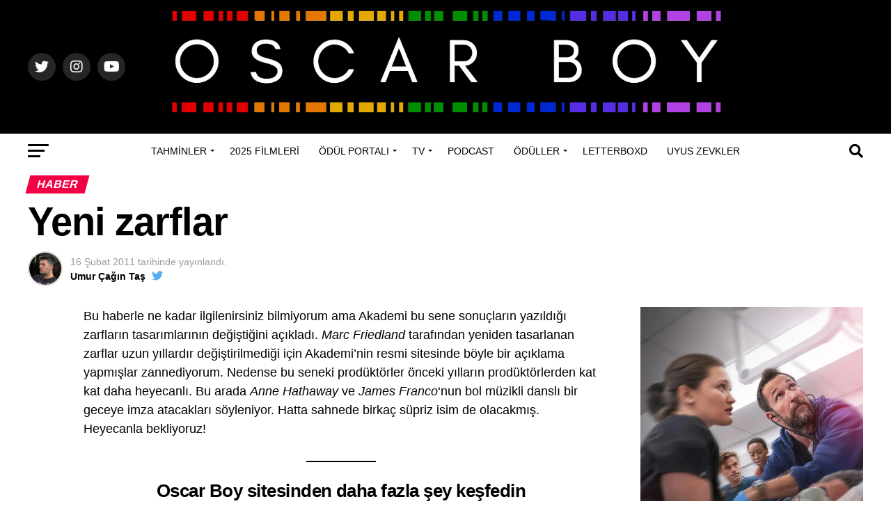

--- FILE ---
content_type: text/html; charset=UTF-8
request_url: https://www.oscarboy.com/2011/02/16/yeni-zarflar/
body_size: 28668
content:
<!DOCTYPE html>
<html lang="tr">
<head>
<meta charset="UTF-8" >
<meta name="viewport" id="viewport" content="width=device-width, initial-scale=1.0, maximum-scale=5.0, minimum-scale=1.0, user-scalable=yes" />
<link rel="pingback" href="https://www.oscarboy.com/xmlrpc.php" />
<meta property="og:type" content="article" />
	<meta property="og:url" content="https://www.oscarboy.com/2011/02/16/yeni-zarflar/" />
<meta property="og:title" content="Yeni zarflar" />
<meta property="og:description" content="Bu haberle ne kadar ilgilenirsiniz bilmiyorum ama Akademi bu sene sonuçların yazıldığı zarfların tasarımlarının değiştiğini açıkladı. Marc Friedland tarafından yeniden tasarlanan zarflar uzun yıllardır değiştirilmediği için Akademi&#8217;nin resmi sitesinde böyle bir açıklama yapmışlar zannediyorum. Nedense bu seneki prodüktörler önceki yılların prodüktörlerden kat kat daha heyecanlı. Bu arada Anne Hathaway ve James Franco&#8216;nun bol müzikli danslı [&hellip;]" />
<meta name="twitter:card" content="summary_large_image">
<meta name="twitter:url" content="https://www.oscarboy.com/2011/02/16/yeni-zarflar/">
<meta name="twitter:title" content="Yeni zarflar">
<meta name="twitter:description" content="Bu haberle ne kadar ilgilenirsiniz bilmiyorum ama Akademi bu sene sonuçların yazıldığı zarfların tasarımlarının değiştiğini açıkladı. Marc Friedland tarafından yeniden tasarlanan zarflar uzun yıllardır değiştirilmediği için Akademi&#8217;nin resmi sitesinde böyle bir açıklama yapmışlar zannediyorum. Nedense bu seneki prodüktörler önceki yılların prodüktörlerden kat kat daha heyecanlı. Bu arada Anne Hathaway ve James Franco&#8216;nun bol müzikli danslı [&hellip;]">
<meta name='robots' content='index, follow, max-image-preview:large, max-snippet:-1, max-video-preview:-1' />
<!-- Jetpack Site Verification Tags -->
<meta name="google-site-verification" content="nr7k5tVEl0g-ioMmHq5ksoVgKaltqsRBWGeCJe1-q_U" />

	<!-- This site is optimized with the Yoast SEO plugin v26.8 - https://yoast.com/product/yoast-seo-wordpress/ -->
	<title>Yeni zarflar - Oscar Boy</title>
	<link rel="canonical" href="https://www.oscarboy.com/2011/02/16/yeni-zarflar/" />
	<meta property="og:locale" content="tr_TR" />
	<meta property="og:type" content="article" />
	<meta property="og:title" content="Yeni zarflar - Oscar Boy" />
	<meta property="og:description" content="Bu haberle ne kadar ilgilenirsiniz bilmiyorum ama Akademi bu sene sonuçların yazıldığı zarfların tasarımlarının değiştiğini açıkladı. Marc Friedland tarafından yeniden tasarlanan zarflar uzun yıllardır değiştirilmediği için Akademi&#8217;nin resmi sitesinde böyle bir açıklama yapmışlar zannediyorum. Nedense bu seneki prodüktörler önceki yılların prodüktörlerden kat kat daha heyecanlı. Bu arada Anne Hathaway ve James Franco&#8216;nun bol müzikli danslı [&hellip;]" />
	<meta property="og:url" content="https://www.oscarboy.com/2011/02/16/yeni-zarflar/" />
	<meta property="og:site_name" content="Oscar Boy" />
	<meta property="article:published_time" content="2011-02-16T18:09:14+00:00" />
	<meta property="og:image" content="http://theoscarboy.files.wordpress.com/2011/02/untitled14.jpg" />
	<meta name="author" content="Umur Çağın Taş" />
	<meta name="twitter:card" content="summary_large_image" />
	<meta name="twitter:creator" content="@https://twitter.com/umurtas" />
	<meta name="twitter:site" content="@theoscarboy" />
	<meta name="twitter:label1" content="Yazan:" />
	<meta name="twitter:data1" content="Umur Çağın Taş" />
	<script type="application/ld+json" class="yoast-schema-graph">{"@context":"https://schema.org","@graph":[{"@type":"Article","@id":"https://www.oscarboy.com/2011/02/16/yeni-zarflar/#article","isPartOf":{"@id":"https://www.oscarboy.com/2011/02/16/yeni-zarflar/"},"author":{"name":"Umur Çağın Taş","@id":"https://www.oscarboy.com/#/schema/person/5bbb6f4830fa74ff723d3558171d2e93"},"headline":"Yeni zarflar","datePublished":"2011-02-16T18:09:14+00:00","mainEntityOfPage":{"@id":"https://www.oscarboy.com/2011/02/16/yeni-zarflar/"},"wordCount":103,"commentCount":0,"publisher":{"@id":"https://www.oscarboy.com/#organization"},"image":{"@id":"https://www.oscarboy.com/2011/02/16/yeni-zarflar/#primaryimage"},"thumbnailUrl":"http://theoscarboy.files.wordpress.com/2011/02/untitled14.jpg","articleSection":["Haber","Oscar 2011"],"inLanguage":"tr","potentialAction":[{"@type":"CommentAction","name":"Comment","target":["https://www.oscarboy.com/2011/02/16/yeni-zarflar/#respond"]}]},{"@type":"WebPage","@id":"https://www.oscarboy.com/2011/02/16/yeni-zarflar/","url":"https://www.oscarboy.com/2011/02/16/yeni-zarflar/","name":"Yeni zarflar - Oscar Boy","isPartOf":{"@id":"https://www.oscarboy.com/#website"},"primaryImageOfPage":{"@id":"https://www.oscarboy.com/2011/02/16/yeni-zarflar/#primaryimage"},"image":{"@id":"https://www.oscarboy.com/2011/02/16/yeni-zarflar/#primaryimage"},"thumbnailUrl":"http://theoscarboy.files.wordpress.com/2011/02/untitled14.jpg","datePublished":"2011-02-16T18:09:14+00:00","breadcrumb":{"@id":"https://www.oscarboy.com/2011/02/16/yeni-zarflar/#breadcrumb"},"inLanguage":"tr","potentialAction":[{"@type":"ReadAction","target":["https://www.oscarboy.com/2011/02/16/yeni-zarflar/"]}]},{"@type":"ImageObject","inLanguage":"tr","@id":"https://www.oscarboy.com/2011/02/16/yeni-zarflar/#primaryimage","url":"http://theoscarboy.files.wordpress.com/2011/02/untitled14.jpg","contentUrl":"http://theoscarboy.files.wordpress.com/2011/02/untitled14.jpg"},{"@type":"BreadcrumbList","@id":"https://www.oscarboy.com/2011/02/16/yeni-zarflar/#breadcrumb","itemListElement":[{"@type":"ListItem","position":1,"name":"Anasayfa","item":"https://www.oscarboy.com/"},{"@type":"ListItem","position":2,"name":"Yeni zarflar"}]},{"@type":"WebSite","@id":"https://www.oscarboy.com/#website","url":"https://www.oscarboy.com/","name":"Oscar Boy","description":"Ödül sezonunun vazgeçilmez adresi","publisher":{"@id":"https://www.oscarboy.com/#organization"},"potentialAction":[{"@type":"SearchAction","target":{"@type":"EntryPoint","urlTemplate":"https://www.oscarboy.com/?s={search_term_string}"},"query-input":{"@type":"PropertyValueSpecification","valueRequired":true,"valueName":"search_term_string"}}],"inLanguage":"tr"},{"@type":"Organization","@id":"https://www.oscarboy.com/#organization","name":"Oscar Boy","url":"https://www.oscarboy.com/","logo":{"@type":"ImageObject","inLanguage":"tr","@id":"https://www.oscarboy.com/#/schema/logo/image/","url":"https://i0.wp.com/www.oscarboy.com/wp-content/uploads/2022/11/cropped-IMG_2925.png?fit=512%2C512&ssl=1","contentUrl":"https://i0.wp.com/www.oscarboy.com/wp-content/uploads/2022/11/cropped-IMG_2925.png?fit=512%2C512&ssl=1","width":512,"height":512,"caption":"Oscar Boy"},"image":{"@id":"https://www.oscarboy.com/#/schema/logo/image/"},"sameAs":["https://x.com/theoscarboy","https://www.instagram.com/the.oscar.boy/"]},{"@type":"Person","@id":"https://www.oscarboy.com/#/schema/person/5bbb6f4830fa74ff723d3558171d2e93","name":"Umur Çağın Taş","image":{"@type":"ImageObject","inLanguage":"tr","@id":"https://www.oscarboy.com/#/schema/person/image/","url":"https://secure.gravatar.com/avatar/debcc9864ff76ce571cbf3e3b73254b26999ec5cd7da12ad30ce8b022e19dd58?s=96&d=monsterid&r=g","contentUrl":"https://secure.gravatar.com/avatar/debcc9864ff76ce571cbf3e3b73254b26999ec5cd7da12ad30ce8b022e19dd58?s=96&d=monsterid&r=g","caption":"Umur Çağın Taş"},"description":"2009'da ödül sezonu portalı Oscar Boy’u kurarak sinema yazarlığına başladı. 2014’ten beri O Podcast’in moderatörlüğünü yapıyor. 2023 yılında da SİYAD üyesi oldu.","sameAs":["http://www.oscarboy.com","https://www.instagram.com/umurtas/","https://x.com/https://twitter.com/umurtas"],"url":"https://www.oscarboy.com/author/umur/"}]}</script>
	<!-- / Yoast SEO plugin. -->


<link rel='dns-prefetch' href='//www.googletagmanager.com' />
<link rel='dns-prefetch' href='//stats.wp.com' />
<link rel='dns-prefetch' href='//ajax.googleapis.com' />
<link rel='dns-prefetch' href='//fonts.googleapis.com' />
<link rel='dns-prefetch' href='//v0.wordpress.com' />
<link rel='dns-prefetch' href='//widgets.wp.com' />
<link rel='dns-prefetch' href='//s0.wp.com' />
<link rel='dns-prefetch' href='//0.gravatar.com' />
<link rel='dns-prefetch' href='//1.gravatar.com' />
<link rel='dns-prefetch' href='//2.gravatar.com' />
<link rel='dns-prefetch' href='//jetpack.wordpress.com' />
<link rel='dns-prefetch' href='//public-api.wordpress.com' />
<link rel='preconnect' href='//i0.wp.com' />
<link rel="alternate" title="oEmbed (JSON)" type="application/json+oembed" href="https://www.oscarboy.com/wp-json/oembed/1.0/embed?url=https%3A%2F%2Fwww.oscarboy.com%2F2011%2F02%2F16%2Fyeni-zarflar%2F" />
<link rel="alternate" title="oEmbed (XML)" type="text/xml+oembed" href="https://www.oscarboy.com/wp-json/oembed/1.0/embed?url=https%3A%2F%2Fwww.oscarboy.com%2F2011%2F02%2F16%2Fyeni-zarflar%2F&#038;format=xml" />
<style id='wp-img-auto-sizes-contain-inline-css' type='text/css'>
img:is([sizes=auto i],[sizes^="auto," i]){contain-intrinsic-size:3000px 1500px}
/*# sourceURL=wp-img-auto-sizes-contain-inline-css */
</style>
<link rel='stylesheet' id='jetpack-swiper-library-css' href='https://www.oscarboy.com/wp-content/plugins/jetpack/_inc/blocks/swiper.css?ver=15.4' type='text/css' media='all' />
<link rel='stylesheet' id='jetpack-carousel-css' href='https://www.oscarboy.com/wp-content/plugins/jetpack/modules/carousel/jetpack-carousel.css?ver=15.4' type='text/css' media='all' />
<style id='wp-block-separator-inline-css' type='text/css'>
@charset "UTF-8";.wp-block-separator{border:none;border-top:2px solid}:root :where(.wp-block-separator.is-style-dots){height:auto;line-height:1;text-align:center}:root :where(.wp-block-separator.is-style-dots):before{color:currentColor;content:"···";font-family:serif;font-size:1.5em;letter-spacing:2em;padding-left:2em}.wp-block-separator.is-style-dots{background:none!important;border:none!important}
/*# sourceURL=https://www.oscarboy.com/wp-includes/blocks/separator/style.min.css */
</style>
<style id='wp-block-heading-inline-css' type='text/css'>
h1:where(.wp-block-heading).has-background,h2:where(.wp-block-heading).has-background,h3:where(.wp-block-heading).has-background,h4:where(.wp-block-heading).has-background,h5:where(.wp-block-heading).has-background,h6:where(.wp-block-heading).has-background{padding:1.25em 2.375em}h1.has-text-align-left[style*=writing-mode]:where([style*=vertical-lr]),h1.has-text-align-right[style*=writing-mode]:where([style*=vertical-rl]),h2.has-text-align-left[style*=writing-mode]:where([style*=vertical-lr]),h2.has-text-align-right[style*=writing-mode]:where([style*=vertical-rl]),h3.has-text-align-left[style*=writing-mode]:where([style*=vertical-lr]),h3.has-text-align-right[style*=writing-mode]:where([style*=vertical-rl]),h4.has-text-align-left[style*=writing-mode]:where([style*=vertical-lr]),h4.has-text-align-right[style*=writing-mode]:where([style*=vertical-rl]),h5.has-text-align-left[style*=writing-mode]:where([style*=vertical-lr]),h5.has-text-align-right[style*=writing-mode]:where([style*=vertical-rl]),h6.has-text-align-left[style*=writing-mode]:where([style*=vertical-lr]),h6.has-text-align-right[style*=writing-mode]:where([style*=vertical-rl]){rotate:180deg}
/*# sourceURL=https://www.oscarboy.com/wp-includes/blocks/heading/style.min.css */
</style>
<style id='wp-block-paragraph-inline-css' type='text/css'>
.is-small-text{font-size:.875em}.is-regular-text{font-size:1em}.is-large-text{font-size:2.25em}.is-larger-text{font-size:3em}.has-drop-cap:not(:focus):first-letter{float:left;font-size:8.4em;font-style:normal;font-weight:100;line-height:.68;margin:.05em .1em 0 0;text-transform:uppercase}body.rtl .has-drop-cap:not(:focus):first-letter{float:none;margin-left:.1em}p.has-drop-cap.has-background{overflow:hidden}:root :where(p.has-background){padding:1.25em 2.375em}:where(p.has-text-color:not(.has-link-color)) a{color:inherit}p.has-text-align-left[style*="writing-mode:vertical-lr"],p.has-text-align-right[style*="writing-mode:vertical-rl"]{rotate:180deg}
/*# sourceURL=https://www.oscarboy.com/wp-includes/blocks/paragraph/style.min.css */
</style>
<style id='jetpack-block-subscriptions-inline-css' type='text/css'>
.is-style-compact .is-not-subscriber .wp-block-button__link,.is-style-compact .is-not-subscriber .wp-block-jetpack-subscriptions__button{border-end-start-radius:0!important;border-start-start-radius:0!important;margin-inline-start:0!important}.is-style-compact .is-not-subscriber .components-text-control__input,.is-style-compact .is-not-subscriber p#subscribe-email input[type=email]{border-end-end-radius:0!important;border-start-end-radius:0!important}.is-style-compact:not(.wp-block-jetpack-subscriptions__use-newline) .components-text-control__input{border-inline-end-width:0!important}.wp-block-jetpack-subscriptions.wp-block-jetpack-subscriptions__supports-newline .wp-block-jetpack-subscriptions__form-container{display:flex;flex-direction:column}.wp-block-jetpack-subscriptions.wp-block-jetpack-subscriptions__supports-newline:not(.wp-block-jetpack-subscriptions__use-newline) .is-not-subscriber .wp-block-jetpack-subscriptions__form-elements{align-items:flex-start;display:flex}.wp-block-jetpack-subscriptions.wp-block-jetpack-subscriptions__supports-newline:not(.wp-block-jetpack-subscriptions__use-newline) p#subscribe-submit{display:flex;justify-content:center}.wp-block-jetpack-subscriptions.wp-block-jetpack-subscriptions__supports-newline .wp-block-jetpack-subscriptions__form .wp-block-jetpack-subscriptions__button,.wp-block-jetpack-subscriptions.wp-block-jetpack-subscriptions__supports-newline .wp-block-jetpack-subscriptions__form .wp-block-jetpack-subscriptions__textfield .components-text-control__input,.wp-block-jetpack-subscriptions.wp-block-jetpack-subscriptions__supports-newline .wp-block-jetpack-subscriptions__form button,.wp-block-jetpack-subscriptions.wp-block-jetpack-subscriptions__supports-newline .wp-block-jetpack-subscriptions__form input[type=email],.wp-block-jetpack-subscriptions.wp-block-jetpack-subscriptions__supports-newline form .wp-block-jetpack-subscriptions__button,.wp-block-jetpack-subscriptions.wp-block-jetpack-subscriptions__supports-newline form .wp-block-jetpack-subscriptions__textfield .components-text-control__input,.wp-block-jetpack-subscriptions.wp-block-jetpack-subscriptions__supports-newline form button,.wp-block-jetpack-subscriptions.wp-block-jetpack-subscriptions__supports-newline form input[type=email]{box-sizing:border-box;cursor:pointer;line-height:1.3;min-width:auto!important;white-space:nowrap!important}.wp-block-jetpack-subscriptions.wp-block-jetpack-subscriptions__supports-newline .wp-block-jetpack-subscriptions__form input[type=email]::placeholder,.wp-block-jetpack-subscriptions.wp-block-jetpack-subscriptions__supports-newline .wp-block-jetpack-subscriptions__form input[type=email]:disabled,.wp-block-jetpack-subscriptions.wp-block-jetpack-subscriptions__supports-newline form input[type=email]::placeholder,.wp-block-jetpack-subscriptions.wp-block-jetpack-subscriptions__supports-newline form input[type=email]:disabled{color:currentColor;opacity:.5}.wp-block-jetpack-subscriptions.wp-block-jetpack-subscriptions__supports-newline .wp-block-jetpack-subscriptions__form .wp-block-jetpack-subscriptions__button,.wp-block-jetpack-subscriptions.wp-block-jetpack-subscriptions__supports-newline .wp-block-jetpack-subscriptions__form button,.wp-block-jetpack-subscriptions.wp-block-jetpack-subscriptions__supports-newline form .wp-block-jetpack-subscriptions__button,.wp-block-jetpack-subscriptions.wp-block-jetpack-subscriptions__supports-newline form button{border-color:#0000;border-style:solid}.wp-block-jetpack-subscriptions.wp-block-jetpack-subscriptions__supports-newline .wp-block-jetpack-subscriptions__form .wp-block-jetpack-subscriptions__textfield,.wp-block-jetpack-subscriptions.wp-block-jetpack-subscriptions__supports-newline .wp-block-jetpack-subscriptions__form p#subscribe-email,.wp-block-jetpack-subscriptions.wp-block-jetpack-subscriptions__supports-newline form .wp-block-jetpack-subscriptions__textfield,.wp-block-jetpack-subscriptions.wp-block-jetpack-subscriptions__supports-newline form p#subscribe-email{background:#0000;flex-grow:1}.wp-block-jetpack-subscriptions.wp-block-jetpack-subscriptions__supports-newline .wp-block-jetpack-subscriptions__form .wp-block-jetpack-subscriptions__textfield .components-base-control__field,.wp-block-jetpack-subscriptions.wp-block-jetpack-subscriptions__supports-newline .wp-block-jetpack-subscriptions__form .wp-block-jetpack-subscriptions__textfield .components-text-control__input,.wp-block-jetpack-subscriptions.wp-block-jetpack-subscriptions__supports-newline .wp-block-jetpack-subscriptions__form .wp-block-jetpack-subscriptions__textfield input[type=email],.wp-block-jetpack-subscriptions.wp-block-jetpack-subscriptions__supports-newline .wp-block-jetpack-subscriptions__form p#subscribe-email .components-base-control__field,.wp-block-jetpack-subscriptions.wp-block-jetpack-subscriptions__supports-newline .wp-block-jetpack-subscriptions__form p#subscribe-email .components-text-control__input,.wp-block-jetpack-subscriptions.wp-block-jetpack-subscriptions__supports-newline .wp-block-jetpack-subscriptions__form p#subscribe-email input[type=email],.wp-block-jetpack-subscriptions.wp-block-jetpack-subscriptions__supports-newline form .wp-block-jetpack-subscriptions__textfield .components-base-control__field,.wp-block-jetpack-subscriptions.wp-block-jetpack-subscriptions__supports-newline form .wp-block-jetpack-subscriptions__textfield .components-text-control__input,.wp-block-jetpack-subscriptions.wp-block-jetpack-subscriptions__supports-newline form .wp-block-jetpack-subscriptions__textfield input[type=email],.wp-block-jetpack-subscriptions.wp-block-jetpack-subscriptions__supports-newline form p#subscribe-email .components-base-control__field,.wp-block-jetpack-subscriptions.wp-block-jetpack-subscriptions__supports-newline form p#subscribe-email .components-text-control__input,.wp-block-jetpack-subscriptions.wp-block-jetpack-subscriptions__supports-newline form p#subscribe-email input[type=email]{height:auto;margin:0;width:100%}.wp-block-jetpack-subscriptions.wp-block-jetpack-subscriptions__supports-newline .wp-block-jetpack-subscriptions__form p#subscribe-email,.wp-block-jetpack-subscriptions.wp-block-jetpack-subscriptions__supports-newline .wp-block-jetpack-subscriptions__form p#subscribe-submit,.wp-block-jetpack-subscriptions.wp-block-jetpack-subscriptions__supports-newline form p#subscribe-email,.wp-block-jetpack-subscriptions.wp-block-jetpack-subscriptions__supports-newline form p#subscribe-submit{line-height:0;margin:0;padding:0}.wp-block-jetpack-subscriptions.wp-block-jetpack-subscriptions__supports-newline.wp-block-jetpack-subscriptions__show-subs .wp-block-jetpack-subscriptions__subscount{font-size:16px;margin:8px 0;text-align:end}.wp-block-jetpack-subscriptions.wp-block-jetpack-subscriptions__supports-newline.wp-block-jetpack-subscriptions__use-newline .wp-block-jetpack-subscriptions__form-elements{display:block}.wp-block-jetpack-subscriptions.wp-block-jetpack-subscriptions__supports-newline.wp-block-jetpack-subscriptions__use-newline .wp-block-jetpack-subscriptions__button,.wp-block-jetpack-subscriptions.wp-block-jetpack-subscriptions__supports-newline.wp-block-jetpack-subscriptions__use-newline button{display:inline-block;max-width:100%}.wp-block-jetpack-subscriptions.wp-block-jetpack-subscriptions__supports-newline.wp-block-jetpack-subscriptions__use-newline .wp-block-jetpack-subscriptions__subscount{text-align:start}#subscribe-submit.is-link{text-align:center;width:auto!important}#subscribe-submit.is-link a{margin-left:0!important;margin-top:0!important;width:auto!important}@keyframes jetpack-memberships_button__spinner-animation{to{transform:rotate(1turn)}}.jetpack-memberships-spinner{display:none;height:1em;margin:0 0 0 5px;width:1em}.jetpack-memberships-spinner svg{height:100%;margin-bottom:-2px;width:100%}.jetpack-memberships-spinner-rotating{animation:jetpack-memberships_button__spinner-animation .75s linear infinite;transform-origin:center}.is-loading .jetpack-memberships-spinner{display:inline-block}body.jetpack-memberships-modal-open{overflow:hidden}dialog.jetpack-memberships-modal{opacity:1}dialog.jetpack-memberships-modal,dialog.jetpack-memberships-modal iframe{background:#0000;border:0;bottom:0;box-shadow:none;height:100%;left:0;margin:0;padding:0;position:fixed;right:0;top:0;width:100%}dialog.jetpack-memberships-modal::backdrop{background-color:#000;opacity:.7;transition:opacity .2s ease-out}dialog.jetpack-memberships-modal.is-loading,dialog.jetpack-memberships-modal.is-loading::backdrop{opacity:0}
/*# sourceURL=https://www.oscarboy.com/wp-content/plugins/jetpack/_inc/blocks/subscriptions/view.css?minify=false */
</style>
<style id='wp-block-group-inline-css' type='text/css'>
.wp-block-group{box-sizing:border-box}:where(.wp-block-group.wp-block-group-is-layout-constrained){position:relative}
/*# sourceURL=https://www.oscarboy.com/wp-includes/blocks/group/style.min.css */
</style>
<style id='wp-emoji-styles-inline-css' type='text/css'>

	img.wp-smiley, img.emoji {
		display: inline !important;
		border: none !important;
		box-shadow: none !important;
		height: 1em !important;
		width: 1em !important;
		margin: 0 0.07em !important;
		vertical-align: -0.1em !important;
		background: none !important;
		padding: 0 !important;
	}
/*# sourceURL=wp-emoji-styles-inline-css */
</style>
<style id='wp-block-library-inline-css' type='text/css'>
:root{--wp-block-synced-color:#7a00df;--wp-block-synced-color--rgb:122,0,223;--wp-bound-block-color:var(--wp-block-synced-color);--wp-editor-canvas-background:#ddd;--wp-admin-theme-color:#007cba;--wp-admin-theme-color--rgb:0,124,186;--wp-admin-theme-color-darker-10:#006ba1;--wp-admin-theme-color-darker-10--rgb:0,107,160.5;--wp-admin-theme-color-darker-20:#005a87;--wp-admin-theme-color-darker-20--rgb:0,90,135;--wp-admin-border-width-focus:2px}@media (min-resolution:192dpi){:root{--wp-admin-border-width-focus:1.5px}}.wp-element-button{cursor:pointer}:root .has-very-light-gray-background-color{background-color:#eee}:root .has-very-dark-gray-background-color{background-color:#313131}:root .has-very-light-gray-color{color:#eee}:root .has-very-dark-gray-color{color:#313131}:root .has-vivid-green-cyan-to-vivid-cyan-blue-gradient-background{background:linear-gradient(135deg,#00d084,#0693e3)}:root .has-purple-crush-gradient-background{background:linear-gradient(135deg,#34e2e4,#4721fb 50%,#ab1dfe)}:root .has-hazy-dawn-gradient-background{background:linear-gradient(135deg,#faaca8,#dad0ec)}:root .has-subdued-olive-gradient-background{background:linear-gradient(135deg,#fafae1,#67a671)}:root .has-atomic-cream-gradient-background{background:linear-gradient(135deg,#fdd79a,#004a59)}:root .has-nightshade-gradient-background{background:linear-gradient(135deg,#330968,#31cdcf)}:root .has-midnight-gradient-background{background:linear-gradient(135deg,#020381,#2874fc)}:root{--wp--preset--font-size--normal:16px;--wp--preset--font-size--huge:42px}.has-regular-font-size{font-size:1em}.has-larger-font-size{font-size:2.625em}.has-normal-font-size{font-size:var(--wp--preset--font-size--normal)}.has-huge-font-size{font-size:var(--wp--preset--font-size--huge)}.has-text-align-center{text-align:center}.has-text-align-left{text-align:left}.has-text-align-right{text-align:right}.has-fit-text{white-space:nowrap!important}#end-resizable-editor-section{display:none}.aligncenter{clear:both}.items-justified-left{justify-content:flex-start}.items-justified-center{justify-content:center}.items-justified-right{justify-content:flex-end}.items-justified-space-between{justify-content:space-between}.screen-reader-text{border:0;clip-path:inset(50%);height:1px;margin:-1px;overflow:hidden;padding:0;position:absolute;width:1px;word-wrap:normal!important}.screen-reader-text:focus{background-color:#ddd;clip-path:none;color:#444;display:block;font-size:1em;height:auto;left:5px;line-height:normal;padding:15px 23px 14px;text-decoration:none;top:5px;width:auto;z-index:100000}html :where(.has-border-color){border-style:solid}html :where([style*=border-top-color]){border-top-style:solid}html :where([style*=border-right-color]){border-right-style:solid}html :where([style*=border-bottom-color]){border-bottom-style:solid}html :where([style*=border-left-color]){border-left-style:solid}html :where([style*=border-width]){border-style:solid}html :where([style*=border-top-width]){border-top-style:solid}html :where([style*=border-right-width]){border-right-style:solid}html :where([style*=border-bottom-width]){border-bottom-style:solid}html :where([style*=border-left-width]){border-left-style:solid}html :where(img[class*=wp-image-]){height:auto;max-width:100%}:where(figure){margin:0 0 1em}html :where(.is-position-sticky){--wp-admin--admin-bar--position-offset:var(--wp-admin--admin-bar--height,0px)}@media screen and (max-width:600px){html :where(.is-position-sticky){--wp-admin--admin-bar--position-offset:0px}}

/*# sourceURL=wp-block-library-inline-css */
</style><style id='global-styles-inline-css' type='text/css'>
:root{--wp--preset--aspect-ratio--square: 1;--wp--preset--aspect-ratio--4-3: 4/3;--wp--preset--aspect-ratio--3-4: 3/4;--wp--preset--aspect-ratio--3-2: 3/2;--wp--preset--aspect-ratio--2-3: 2/3;--wp--preset--aspect-ratio--16-9: 16/9;--wp--preset--aspect-ratio--9-16: 9/16;--wp--preset--color--black: #000000;--wp--preset--color--cyan-bluish-gray: #abb8c3;--wp--preset--color--white: #ffffff;--wp--preset--color--pale-pink: #f78da7;--wp--preset--color--vivid-red: #cf2e2e;--wp--preset--color--luminous-vivid-orange: #ff6900;--wp--preset--color--luminous-vivid-amber: #fcb900;--wp--preset--color--light-green-cyan: #7bdcb5;--wp--preset--color--vivid-green-cyan: #00d084;--wp--preset--color--pale-cyan-blue: #8ed1fc;--wp--preset--color--vivid-cyan-blue: #0693e3;--wp--preset--color--vivid-purple: #9b51e0;--wp--preset--gradient--vivid-cyan-blue-to-vivid-purple: linear-gradient(135deg,rgb(6,147,227) 0%,rgb(155,81,224) 100%);--wp--preset--gradient--light-green-cyan-to-vivid-green-cyan: linear-gradient(135deg,rgb(122,220,180) 0%,rgb(0,208,130) 100%);--wp--preset--gradient--luminous-vivid-amber-to-luminous-vivid-orange: linear-gradient(135deg,rgb(252,185,0) 0%,rgb(255,105,0) 100%);--wp--preset--gradient--luminous-vivid-orange-to-vivid-red: linear-gradient(135deg,rgb(255,105,0) 0%,rgb(207,46,46) 100%);--wp--preset--gradient--very-light-gray-to-cyan-bluish-gray: linear-gradient(135deg,rgb(238,238,238) 0%,rgb(169,184,195) 100%);--wp--preset--gradient--cool-to-warm-spectrum: linear-gradient(135deg,rgb(74,234,220) 0%,rgb(151,120,209) 20%,rgb(207,42,186) 40%,rgb(238,44,130) 60%,rgb(251,105,98) 80%,rgb(254,248,76) 100%);--wp--preset--gradient--blush-light-purple: linear-gradient(135deg,rgb(255,206,236) 0%,rgb(152,150,240) 100%);--wp--preset--gradient--blush-bordeaux: linear-gradient(135deg,rgb(254,205,165) 0%,rgb(254,45,45) 50%,rgb(107,0,62) 100%);--wp--preset--gradient--luminous-dusk: linear-gradient(135deg,rgb(255,203,112) 0%,rgb(199,81,192) 50%,rgb(65,88,208) 100%);--wp--preset--gradient--pale-ocean: linear-gradient(135deg,rgb(255,245,203) 0%,rgb(182,227,212) 50%,rgb(51,167,181) 100%);--wp--preset--gradient--electric-grass: linear-gradient(135deg,rgb(202,248,128) 0%,rgb(113,206,126) 100%);--wp--preset--gradient--midnight: linear-gradient(135deg,rgb(2,3,129) 0%,rgb(40,116,252) 100%);--wp--preset--font-size--small: 13px;--wp--preset--font-size--medium: 20px;--wp--preset--font-size--large: 36px;--wp--preset--font-size--x-large: 42px;--wp--preset--spacing--20: 0.44rem;--wp--preset--spacing--30: 0.67rem;--wp--preset--spacing--40: 1rem;--wp--preset--spacing--50: 1.5rem;--wp--preset--spacing--60: 2.25rem;--wp--preset--spacing--70: 3.38rem;--wp--preset--spacing--80: 5.06rem;--wp--preset--shadow--natural: 6px 6px 9px rgba(0, 0, 0, 0.2);--wp--preset--shadow--deep: 12px 12px 50px rgba(0, 0, 0, 0.4);--wp--preset--shadow--sharp: 6px 6px 0px rgba(0, 0, 0, 0.2);--wp--preset--shadow--outlined: 6px 6px 0px -3px rgb(255, 255, 255), 6px 6px rgb(0, 0, 0);--wp--preset--shadow--crisp: 6px 6px 0px rgb(0, 0, 0);}:where(.is-layout-flex){gap: 0.5em;}:where(.is-layout-grid){gap: 0.5em;}body .is-layout-flex{display: flex;}.is-layout-flex{flex-wrap: wrap;align-items: center;}.is-layout-flex > :is(*, div){margin: 0;}body .is-layout-grid{display: grid;}.is-layout-grid > :is(*, div){margin: 0;}:where(.wp-block-columns.is-layout-flex){gap: 2em;}:where(.wp-block-columns.is-layout-grid){gap: 2em;}:where(.wp-block-post-template.is-layout-flex){gap: 1.25em;}:where(.wp-block-post-template.is-layout-grid){gap: 1.25em;}.has-black-color{color: var(--wp--preset--color--black) !important;}.has-cyan-bluish-gray-color{color: var(--wp--preset--color--cyan-bluish-gray) !important;}.has-white-color{color: var(--wp--preset--color--white) !important;}.has-pale-pink-color{color: var(--wp--preset--color--pale-pink) !important;}.has-vivid-red-color{color: var(--wp--preset--color--vivid-red) !important;}.has-luminous-vivid-orange-color{color: var(--wp--preset--color--luminous-vivid-orange) !important;}.has-luminous-vivid-amber-color{color: var(--wp--preset--color--luminous-vivid-amber) !important;}.has-light-green-cyan-color{color: var(--wp--preset--color--light-green-cyan) !important;}.has-vivid-green-cyan-color{color: var(--wp--preset--color--vivid-green-cyan) !important;}.has-pale-cyan-blue-color{color: var(--wp--preset--color--pale-cyan-blue) !important;}.has-vivid-cyan-blue-color{color: var(--wp--preset--color--vivid-cyan-blue) !important;}.has-vivid-purple-color{color: var(--wp--preset--color--vivid-purple) !important;}.has-black-background-color{background-color: var(--wp--preset--color--black) !important;}.has-cyan-bluish-gray-background-color{background-color: var(--wp--preset--color--cyan-bluish-gray) !important;}.has-white-background-color{background-color: var(--wp--preset--color--white) !important;}.has-pale-pink-background-color{background-color: var(--wp--preset--color--pale-pink) !important;}.has-vivid-red-background-color{background-color: var(--wp--preset--color--vivid-red) !important;}.has-luminous-vivid-orange-background-color{background-color: var(--wp--preset--color--luminous-vivid-orange) !important;}.has-luminous-vivid-amber-background-color{background-color: var(--wp--preset--color--luminous-vivid-amber) !important;}.has-light-green-cyan-background-color{background-color: var(--wp--preset--color--light-green-cyan) !important;}.has-vivid-green-cyan-background-color{background-color: var(--wp--preset--color--vivid-green-cyan) !important;}.has-pale-cyan-blue-background-color{background-color: var(--wp--preset--color--pale-cyan-blue) !important;}.has-vivid-cyan-blue-background-color{background-color: var(--wp--preset--color--vivid-cyan-blue) !important;}.has-vivid-purple-background-color{background-color: var(--wp--preset--color--vivid-purple) !important;}.has-black-border-color{border-color: var(--wp--preset--color--black) !important;}.has-cyan-bluish-gray-border-color{border-color: var(--wp--preset--color--cyan-bluish-gray) !important;}.has-white-border-color{border-color: var(--wp--preset--color--white) !important;}.has-pale-pink-border-color{border-color: var(--wp--preset--color--pale-pink) !important;}.has-vivid-red-border-color{border-color: var(--wp--preset--color--vivid-red) !important;}.has-luminous-vivid-orange-border-color{border-color: var(--wp--preset--color--luminous-vivid-orange) !important;}.has-luminous-vivid-amber-border-color{border-color: var(--wp--preset--color--luminous-vivid-amber) !important;}.has-light-green-cyan-border-color{border-color: var(--wp--preset--color--light-green-cyan) !important;}.has-vivid-green-cyan-border-color{border-color: var(--wp--preset--color--vivid-green-cyan) !important;}.has-pale-cyan-blue-border-color{border-color: var(--wp--preset--color--pale-cyan-blue) !important;}.has-vivid-cyan-blue-border-color{border-color: var(--wp--preset--color--vivid-cyan-blue) !important;}.has-vivid-purple-border-color{border-color: var(--wp--preset--color--vivid-purple) !important;}.has-vivid-cyan-blue-to-vivid-purple-gradient-background{background: var(--wp--preset--gradient--vivid-cyan-blue-to-vivid-purple) !important;}.has-light-green-cyan-to-vivid-green-cyan-gradient-background{background: var(--wp--preset--gradient--light-green-cyan-to-vivid-green-cyan) !important;}.has-luminous-vivid-amber-to-luminous-vivid-orange-gradient-background{background: var(--wp--preset--gradient--luminous-vivid-amber-to-luminous-vivid-orange) !important;}.has-luminous-vivid-orange-to-vivid-red-gradient-background{background: var(--wp--preset--gradient--luminous-vivid-orange-to-vivid-red) !important;}.has-very-light-gray-to-cyan-bluish-gray-gradient-background{background: var(--wp--preset--gradient--very-light-gray-to-cyan-bluish-gray) !important;}.has-cool-to-warm-spectrum-gradient-background{background: var(--wp--preset--gradient--cool-to-warm-spectrum) !important;}.has-blush-light-purple-gradient-background{background: var(--wp--preset--gradient--blush-light-purple) !important;}.has-blush-bordeaux-gradient-background{background: var(--wp--preset--gradient--blush-bordeaux) !important;}.has-luminous-dusk-gradient-background{background: var(--wp--preset--gradient--luminous-dusk) !important;}.has-pale-ocean-gradient-background{background: var(--wp--preset--gradient--pale-ocean) !important;}.has-electric-grass-gradient-background{background: var(--wp--preset--gradient--electric-grass) !important;}.has-midnight-gradient-background{background: var(--wp--preset--gradient--midnight) !important;}.has-small-font-size{font-size: var(--wp--preset--font-size--small) !important;}.has-medium-font-size{font-size: var(--wp--preset--font-size--medium) !important;}.has-large-font-size{font-size: var(--wp--preset--font-size--large) !important;}.has-x-large-font-size{font-size: var(--wp--preset--font-size--x-large) !important;}
/*# sourceURL=global-styles-inline-css */
</style>
<style id='core-block-supports-inline-css' type='text/css'>
.wp-container-core-group-is-layout-bcfe9290 > :where(:not(.alignleft):not(.alignright):not(.alignfull)){max-width:480px;margin-left:auto !important;margin-right:auto !important;}.wp-container-core-group-is-layout-bcfe9290 > .alignwide{max-width:480px;}.wp-container-core-group-is-layout-bcfe9290 .alignfull{max-width:none;}
/*# sourceURL=core-block-supports-inline-css */
</style>

<style id='classic-theme-styles-inline-css' type='text/css'>
/*! This file is auto-generated */
.wp-block-button__link{color:#fff;background-color:#32373c;border-radius:9999px;box-shadow:none;text-decoration:none;padding:calc(.667em + 2px) calc(1.333em + 2px);font-size:1.125em}.wp-block-file__button{background:#32373c;color:#fff;text-decoration:none}
/*# sourceURL=/wp-includes/css/classic-themes.min.css */
</style>
<link rel='stylesheet' id='ql-jquery-ui-css' href='//ajax.googleapis.com/ajax/libs/jqueryui/1.12.1/themes/smoothness/jquery-ui.css?ver=6.9' type='text/css' media='all' />
<link rel='stylesheet' id='mvp-custom-style-css' href='https://www.oscarboy.com/wp-content/themes/zox-news/style.css?ver=6.9' type='text/css' media='all' />
<style id='mvp-custom-style-inline-css' type='text/css'>


#mvp-wallpaper {
	background: url() no-repeat 50% 0;
	}

#mvp-foot-copy a {
	color: #7100e2;
	}

#mvp-content-main p a,
#mvp-content-main ul a,
#mvp-content-main ol a,
.mvp-post-add-main p a,
.mvp-post-add-main ul a,
.mvp-post-add-main ol a {
	box-shadow: inset 0 -4px 0 #7100e2;
	}

#mvp-content-main p a:hover,
#mvp-content-main ul a:hover,
#mvp-content-main ol a:hover,
.mvp-post-add-main p a:hover,
.mvp-post-add-main ul a:hover,
.mvp-post-add-main ol a:hover {
	background: #7100e2;
	}

a,
a:visited,
.post-info-name a,
.woocommerce .woocommerce-breadcrumb a {
	color: #0769bf;
	}

#mvp-side-wrap a:hover {
	color: #0769bf;
	}

.mvp-fly-top:hover,
.mvp-vid-box-wrap,
ul.mvp-soc-mob-list li.mvp-soc-mob-com {
	background: #0be6af;
	}

nav.mvp-fly-nav-menu ul li.menu-item-has-children:after,
.mvp-feat1-left-wrap span.mvp-cd-cat,
.mvp-widget-feat1-top-story span.mvp-cd-cat,
.mvp-widget-feat2-left-cont span.mvp-cd-cat,
.mvp-widget-dark-feat span.mvp-cd-cat,
.mvp-widget-dark-sub span.mvp-cd-cat,
.mvp-vid-wide-text span.mvp-cd-cat,
.mvp-feat2-top-text span.mvp-cd-cat,
.mvp-feat3-main-story span.mvp-cd-cat,
.mvp-feat3-sub-text span.mvp-cd-cat,
.mvp-feat4-main-text span.mvp-cd-cat,
.woocommerce-message:before,
.woocommerce-info:before,
.woocommerce-message:before {
	color: #0be6af;
	}

#searchform input,
.mvp-authors-name {
	border-bottom: 1px solid #0be6af;
	}

.mvp-fly-top:hover {
	border-top: 1px solid #0be6af;
	border-left: 1px solid #0be6af;
	border-bottom: 1px solid #0be6af;
	}

.woocommerce .widget_price_filter .ui-slider .ui-slider-handle,
.woocommerce #respond input#submit.alt,
.woocommerce a.button.alt,
.woocommerce button.button.alt,
.woocommerce input.button.alt,
.woocommerce #respond input#submit.alt:hover,
.woocommerce a.button.alt:hover,
.woocommerce button.button.alt:hover,
.woocommerce input.button.alt:hover {
	background-color: #0be6af;
	}

.woocommerce-error,
.woocommerce-info,
.woocommerce-message {
	border-top-color: #0be6af;
	}

ul.mvp-feat1-list-buts li.active span.mvp-feat1-list-but,
span.mvp-widget-home-title,
span.mvp-post-cat,
span.mvp-feat1-pop-head {
	background: #f20044;
	}

.woocommerce span.onsale {
	background-color: #f20044;
	}

.mvp-widget-feat2-side-more-but,
.woocommerce .star-rating span:before,
span.mvp-prev-next-label,
.mvp-cat-date-wrap .sticky {
	color: #f20044 !important;
	}

#mvp-main-nav-top,
#mvp-fly-wrap,
.mvp-soc-mob-right,
#mvp-main-nav-small-cont {
	background: #000000;
	}

#mvp-main-nav-small .mvp-fly-but-wrap span,
#mvp-main-nav-small .mvp-search-but-wrap span,
.mvp-nav-top-left .mvp-fly-but-wrap span,
#mvp-fly-wrap .mvp-fly-but-wrap span {
	background: #555555;
	}

.mvp-nav-top-right .mvp-nav-search-but,
span.mvp-fly-soc-head,
.mvp-soc-mob-right i,
#mvp-main-nav-small span.mvp-nav-search-but,
#mvp-main-nav-small .mvp-nav-menu ul li a  {
	color: #555555;
	}

#mvp-main-nav-small .mvp-nav-menu ul li.menu-item-has-children a:after {
	border-color: #555555 transparent transparent transparent;
	}

#mvp-nav-top-wrap span.mvp-nav-search-but:hover,
#mvp-main-nav-small span.mvp-nav-search-but:hover {
	color: #0be6af;
	}

#mvp-nav-top-wrap .mvp-fly-but-wrap:hover span,
#mvp-main-nav-small .mvp-fly-but-wrap:hover span,
span.mvp-woo-cart-num:hover {
	background: #0be6af;
	}

#mvp-main-nav-bot-cont {
	background: #ffffff;
	}

#mvp-nav-bot-wrap .mvp-fly-but-wrap span,
#mvp-nav-bot-wrap .mvp-search-but-wrap span {
	background: #000000;
	}

#mvp-nav-bot-wrap span.mvp-nav-search-but,
#mvp-nav-bot-wrap .mvp-nav-menu ul li a {
	color: #000000;
	}

#mvp-nav-bot-wrap .mvp-nav-menu ul li.menu-item-has-children a:after {
	border-color: #000000 transparent transparent transparent;
	}

.mvp-nav-menu ul li:hover a {
	border-bottom: 5px solid #0be6af;
	}

#mvp-nav-bot-wrap .mvp-fly-but-wrap:hover span {
	background: #0be6af;
	}

#mvp-nav-bot-wrap span.mvp-nav-search-but:hover {
	color: #0be6af;
	}

body,
.mvp-feat1-feat-text p,
.mvp-feat2-top-text p,
.mvp-feat3-main-text p,
.mvp-feat3-sub-text p,
#searchform input,
.mvp-author-info-text,
span.mvp-post-excerpt,
.mvp-nav-menu ul li ul.sub-menu li a,
nav.mvp-fly-nav-menu ul li a,
.mvp-ad-label,
span.mvp-feat-caption,
.mvp-post-tags a,
.mvp-post-tags a:visited,
span.mvp-author-box-name a,
#mvp-author-box-text p,
.mvp-post-gallery-text p,
ul.mvp-soc-mob-list li span,
#comments,
h3#reply-title,
h2.comments,
#mvp-foot-copy p,
span.mvp-fly-soc-head,
.mvp-post-tags-header,
span.mvp-prev-next-label,
span.mvp-post-add-link-but,
#mvp-comments-button a,
#mvp-comments-button span.mvp-comment-but-text,
.woocommerce ul.product_list_widget span.product-title,
.woocommerce ul.product_list_widget li a,
.woocommerce #reviews #comments ol.commentlist li .comment-text p.meta,
.woocommerce div.product p.price,
.woocommerce div.product p.price ins,
.woocommerce div.product p.price del,
.woocommerce ul.products li.product .price del,
.woocommerce ul.products li.product .price ins,
.woocommerce ul.products li.product .price,
.woocommerce #respond input#submit,
.woocommerce a.button,
.woocommerce button.button,
.woocommerce input.button,
.woocommerce .widget_price_filter .price_slider_amount .button,
.woocommerce span.onsale,
.woocommerce-review-link,
#woo-content p.woocommerce-result-count,
.woocommerce div.product .woocommerce-tabs ul.tabs li a,
a.mvp-inf-more-but,
span.mvp-cont-read-but,
span.mvp-cd-cat,
span.mvp-cd-date,
.mvp-feat4-main-text p,
span.mvp-woo-cart-num,
span.mvp-widget-home-title2,
.wp-caption,
#mvp-content-main p.wp-caption-text,
.gallery-caption,
.mvp-post-add-main p.wp-caption-text,
#bbpress-forums,
#bbpress-forums p,
.protected-post-form input,
#mvp-feat6-text p {
	font-family: 'Futura', sans-serif;
	font-display: swap;
	}

.mvp-blog-story-text p,
span.mvp-author-page-desc,
#mvp-404 p,
.mvp-widget-feat1-bot-text p,
.mvp-widget-feat2-left-text p,
.mvp-flex-story-text p,
.mvp-search-text p,
#mvp-content-main p,
.mvp-post-add-main p,
#mvp-content-main ul li,
#mvp-content-main ol li,
.rwp-summary,
.rwp-u-review__comment,
.mvp-feat5-mid-main-text p,
.mvp-feat5-small-main-text p,
#mvp-content-main .wp-block-button__link,
.wp-block-audio figcaption,
.wp-block-video figcaption,
.wp-block-embed figcaption,
.wp-block-verse pre,
pre.wp-block-verse {
	font-family: 'Open Sans', sans-serif;
	font-display: swap;
	}

.mvp-nav-menu ul li a,
#mvp-foot-menu ul li a {
	font-family: 'Futura', sans-serif;
	font-display: swap;
	}


.mvp-feat1-sub-text h2,
.mvp-feat1-pop-text h2,
.mvp-feat1-list-text h2,
.mvp-widget-feat1-top-text h2,
.mvp-widget-feat1-bot-text h2,
.mvp-widget-dark-feat-text h2,
.mvp-widget-dark-sub-text h2,
.mvp-widget-feat2-left-text h2,
.mvp-widget-feat2-right-text h2,
.mvp-blog-story-text h2,
.mvp-flex-story-text h2,
.mvp-vid-wide-more-text p,
.mvp-prev-next-text p,
.mvp-related-text,
.mvp-post-more-text p,
h2.mvp-authors-latest a,
.mvp-feat2-bot-text h2,
.mvp-feat3-sub-text h2,
.mvp-feat3-main-text h2,
.mvp-feat4-main-text h2,
.mvp-feat5-text h2,
.mvp-feat5-mid-main-text h2,
.mvp-feat5-small-main-text h2,
.mvp-feat5-mid-sub-text h2,
#mvp-feat6-text h2,
.alp-related-posts-wrapper .alp-related-post .post-title {
	font-family: 'Futura', sans-serif;
	font-display: swap;
	}

.mvp-feat2-top-text h2,
.mvp-feat1-feat-text h2,
h1.mvp-post-title,
h1.mvp-post-title-wide,
.mvp-drop-nav-title h4,
#mvp-content-main blockquote p,
.mvp-post-add-main blockquote p,
#mvp-content-main p.has-large-font-size,
#mvp-404 h1,
#woo-content h1.page-title,
.woocommerce div.product .product_title,
.woocommerce ul.products li.product h3,
.alp-related-posts .current .post-title {
	font-family: 'Futura', sans-serif;
	font-display: swap;
	}

span.mvp-feat1-pop-head,
.mvp-feat1-pop-text:before,
span.mvp-feat1-list-but,
span.mvp-widget-home-title,
.mvp-widget-feat2-side-more,
span.mvp-post-cat,
span.mvp-page-head,
h1.mvp-author-top-head,
.mvp-authors-name,
#mvp-content-main h1,
#mvp-content-main h2,
#mvp-content-main h3,
#mvp-content-main h4,
#mvp-content-main h5,
#mvp-content-main h6,
.woocommerce .related h2,
.woocommerce div.product .woocommerce-tabs .panel h2,
.woocommerce div.product .product_title,
.mvp-feat5-side-list .mvp-feat1-list-img:after {
	font-family: 'Futura', sans-serif;
	font-display: swap;
	}

	

	.mvp-vid-box-wrap,
	.mvp-feat1-left-wrap span.mvp-cd-cat,
	.mvp-widget-feat1-top-story span.mvp-cd-cat,
	.mvp-widget-feat2-left-cont span.mvp-cd-cat,
	.mvp-widget-dark-feat span.mvp-cd-cat,
	.mvp-widget-dark-sub span.mvp-cd-cat,
	.mvp-vid-wide-text span.mvp-cd-cat,
	.mvp-feat2-top-text span.mvp-cd-cat,
	.mvp-feat3-main-story span.mvp-cd-cat {
		color: #fff;
		}
		

	.mvp-nav-links {
		display: none;
		}
		

	@media screen and (max-width: 479px) {
		.single #mvp-content-body-top {
			max-height: 400px;
			}
		.single .mvp-cont-read-but-wrap {
			display: inline;
			}
		}
		

	.alp-advert {
		display: none;
	}
	.alp-related-posts-wrapper .alp-related-posts .current {
		margin: 0 0 10px;
	}
		
/*# sourceURL=mvp-custom-style-inline-css */
</style>
<link rel='stylesheet' id='mvp-reset-css' href='https://www.oscarboy.com/wp-content/themes/zox-news/css/reset.css?ver=6.9' type='text/css' media='all' />
<link rel='stylesheet' id='fontawesome-css' href='https://www.oscarboy.com/wp-content/themes/zox-news/font-awesome/css/all.css?ver=6.9' type='text/css' media='all' />
<link crossorigin="anonymous" rel='stylesheet' id='mvp-fonts-css' href='//fonts.googleapis.com/css?family=Roboto%3A300%2C400%2C700%2C900%7COswald%3A400%2C700%7CAdvent+Pro%3A700%7COpen+Sans%3A700%7CAnton%3A400Futura%3A100%2C200%2C300%2C400%2C500%2C600%2C700%2C800%2C900%7CFutura%3A100%2C200%2C300%2C400%2C500%2C600%2C700%2C800%2C900%7CFutura%3A100%2C200%2C300%2C400%2C500%2C600%2C700%2C800%2C900%7CFutura%3A100%2C200%2C300%2C400%2C500%2C600%2C700%2C800%2C900%7COpen+Sans%3A100%2C200%2C300%2C400%2C500%2C600%2C700%2C800%2C900%7CFutura%3A100%2C200%2C300%2C400%2C500%2C600%2C700%2C800%2C900%26subset%3Dlatin%2Clatin-ext%2Ccyrillic%2Ccyrillic-ext%2Cgreek-ext%2Cgreek%2Cvietnamese%26display%3Dswap' type='text/css' media='all' />
<link rel='stylesheet' id='mvp-media-queries-css' href='https://www.oscarboy.com/wp-content/themes/zox-news/css/media-queries.css?ver=6.9' type='text/css' media='all' />
<link rel='stylesheet' id='subscribe-modal-css-css' href='https://www.oscarboy.com/wp-content/plugins/jetpack/modules/subscriptions/subscribe-modal/subscribe-modal.css?ver=15.4' type='text/css' media='all' />
<link rel='stylesheet' id='jetpack_likes-css' href='https://www.oscarboy.com/wp-content/plugins/jetpack/modules/likes/style.css?ver=15.4' type='text/css' media='all' />
<link rel='stylesheet' id='tablepress-default-css' href='https://www.oscarboy.com/wp-content/plugins/tablepress/css/build/default.css?ver=3.2.6' type='text/css' media='all' />
<script type="441328472d4e5df0d8d1b88b-text/javascript" id="jetpack-blocks-assets-base-url-js-before">
/* <![CDATA[ */
var Jetpack_Block_Assets_Base_Url="https://www.oscarboy.com/wp-content/plugins/jetpack/_inc/blocks/";
//# sourceURL=jetpack-blocks-assets-base-url-js-before
/* ]]> */
</script>
<script type="441328472d4e5df0d8d1b88b-text/javascript" src="https://www.oscarboy.com/wp-includes/js/jquery/jquery.min.js?ver=3.7.1" id="jquery-core-js"></script>
<script type="441328472d4e5df0d8d1b88b-text/javascript" src="https://www.oscarboy.com/wp-includes/js/jquery/jquery-migrate.min.js?ver=3.4.1" id="jquery-migrate-js"></script>

<!-- Site Kit tarafından eklenen Google etiketi (gtag.js) snippet&#039;i -->
<!-- Google Analytics snippet added by Site Kit -->
<script type="441328472d4e5df0d8d1b88b-text/javascript" src="https://www.googletagmanager.com/gtag/js?id=G-01B3RMKPRX" id="google_gtagjs-js" async></script>
<script type="441328472d4e5df0d8d1b88b-text/javascript" id="google_gtagjs-js-after">
/* <![CDATA[ */
window.dataLayer = window.dataLayer || [];function gtag(){dataLayer.push(arguments);}
gtag("set","linker",{"domains":["www.oscarboy.com"]});
gtag("js", new Date());
gtag("set", "developer_id.dZTNiMT", true);
gtag("config", "G-01B3RMKPRX", {"googlesitekit_post_type":"post"});
//# sourceURL=google_gtagjs-js-after
/* ]]> */
</script>
<link rel="https://api.w.org/" href="https://www.oscarboy.com/wp-json/" /><link rel="alternate" title="JSON" type="application/json" href="https://www.oscarboy.com/wp-json/wp/v2/posts/5228" /><meta name="generator" content="Site Kit by Google 1.171.0" />	<style>img#wpstats{display:none}</style>
		<link rel="amphtml" href="https://www.oscarboy.com/2011/02/16/yeni-zarflar/?amp=1"><link rel="icon" href="https://i0.wp.com/www.oscarboy.com/wp-content/uploads/2022/11/cropped-IMG_2925.png?fit=32%2C32&#038;ssl=1" sizes="32x32" />
<link rel="icon" href="https://i0.wp.com/www.oscarboy.com/wp-content/uploads/2022/11/cropped-IMG_2925.png?fit=192%2C192&#038;ssl=1" sizes="192x192" />
<link rel="apple-touch-icon" href="https://i0.wp.com/www.oscarboy.com/wp-content/uploads/2022/11/cropped-IMG_2925.png?fit=180%2C180&#038;ssl=1" />
<meta name="msapplication-TileImage" content="https://i0.wp.com/www.oscarboy.com/wp-content/uploads/2022/11/cropped-IMG_2925.png?fit=270%2C270&#038;ssl=1" />
		<style type="text/css" id="wp-custom-css">
			table {
    width: 100% !important;
    table-layout: fixed;
}

td {
    width: 20% !important;
}

img {
    max-width: 100% !important;
    height: auto !important;
    display: block;
    margin: 0 auto;
}

table {
    margin-bottom: 20px;
}

td {
    padding: 10px;
}

h3, h2 {
    text-align: left;
    margin-bottom: 15px;
}		</style>
		</head>
<body class="wp-singular post-template-default single single-post postid-5228 single-format-standard wp-embed-responsive wp-theme-zox-news">
	<div id="mvp-fly-wrap">
	<div id="mvp-fly-menu-top" class="left relative">
		<div class="mvp-fly-top-out left relative">
			<div class="mvp-fly-top-in">
				<div id="mvp-fly-logo" class="left relative">
											<a href="https://www.oscarboy.com/"><img src="https://www.oscarboy.com/wp-content/uploads/2024/04/cropped-header-1080.png" alt="Oscar Boy" data-rjs="2" /></a>
									</div><!--mvp-fly-logo-->
			</div><!--mvp-fly-top-in-->
			<div class="mvp-fly-but-wrap mvp-fly-but-menu mvp-fly-but-click">
				<span></span>
				<span></span>
				<span></span>
				<span></span>
			</div><!--mvp-fly-but-wrap-->
		</div><!--mvp-fly-top-out-->
	</div><!--mvp-fly-menu-top-->
	<div id="mvp-fly-menu-wrap">
		<nav class="mvp-fly-nav-menu left relative">
			<div class="menu-category-menu-container"><ul id="menu-category-menu" class="menu"><li id="menu-item-106174" class="menu-item menu-item-type-post_type menu-item-object-page menu-item-106174"><a href="https://www.oscarboy.com/tahminler/">Oscar Tahminleri</a></li>
<li id="menu-item-120404" class="menu-item menu-item-type-post_type menu-item-object-page menu-item-120404"><a href="https://www.oscarboy.com/odulcetveli/2025-26-odul-cetveli/">Ödül Portalı</a></li>
<li id="menu-item-114098" class="menu-item menu-item-type-post_type menu-item-object-page menu-item-114098"><a href="https://www.oscarboy.com/2025-filmleri/">2025 Filmleri</a></li>
<li id="menu-item-106230" class="menu-item menu-item-type-custom menu-item-object-custom menu-item-106230"><a href="https://www.oscarboy.com/tv/">TV</a></li>
<li id="menu-item-45519" class="menu-item menu-item-type-taxonomy menu-item-object-category menu-item-45519"><a href="https://www.oscarboy.com/category/opodcast/">Podcast</a></li>
<li id="menu-item-111290" class="menu-item menu-item-type-custom menu-item-object-custom menu-item-111290"><a href="https://letterboxd.com/umurtas/">Letterboxd</a></li>
<li id="menu-item-34625" class="menu-item menu-item-type-taxonomy menu-item-object-category current-post-ancestor current-menu-parent current-post-parent menu-item-34625"><a href="https://www.oscarboy.com/category/haber/">Haber</a></li>
<li id="menu-item-78979" class="menu-item menu-item-type-taxonomy menu-item-object-category menu-item-78979"><a href="https://www.oscarboy.com/category/oscar-boy-special/liste/">Listeler</a></li>
<li id="menu-item-120407" class="menu-item menu-item-type-taxonomy menu-item-object-category menu-item-120407"><a href="https://www.oscarboy.com/category/kuir/">Kuir</a></li>
<li id="menu-item-116251" class="menu-item menu-item-type-taxonomy menu-item-object-category menu-item-116251"><a href="https://www.oscarboy.com/category/oscar-boy-special/altin-rapor/">Altın Rapor</a></li>
<li id="menu-item-120406" class="menu-item menu-item-type-taxonomy menu-item-object-category menu-item-120406"><a href="https://www.oscarboy.com/category/tv/but-persembe/">But Perşembe</a></li>
<li id="menu-item-107934" class="menu-item menu-item-type-post_type menu-item-object-page menu-item-107934"><a href="https://www.oscarboy.com/uyus-zevkler/">Uyus Zevkler</a></li>
<li id="menu-item-47988" class="menu-item menu-item-type-post_type menu-item-object-page menu-item-47988"><a href="https://www.oscarboy.com/iletisim/">İletişim</a></li>
</ul></div>		</nav>
	</div><!--mvp-fly-menu-wrap-->
	<div id="mvp-fly-soc-wrap">
		<span class="mvp-fly-soc-head">Takip et</span>
		<ul class="mvp-fly-soc-list left relative">
										<li><a href="https://twitter.com/theoscarboy" target="_blank" class="fab fa-twitter"></a></li>
													<li><a href="https://instagram.com/the.oscar.boy/?hl=en" target="_blank" class="fab fa-instagram"></a></li>
													<li><a href="https://www.youtube.com/@UmurCaginTas" target="_blank" class="fab fa-youtube"></a></li>
											</ul>
	</div><!--mvp-fly-soc-wrap-->
</div><!--mvp-fly-wrap-->	<div id="mvp-site" class="left relative">
		<div id="mvp-search-wrap">
			<div id="mvp-search-box">
				<form method="get" id="searchform" action="https://www.oscarboy.com/">
	<input type="text" name="s" id="s" value="Ara" onfocus="if (!window.__cfRLUnblockHandlers) return false; if (this.value == &quot;Ara&quot;) { this.value = &quot;&quot;; }" onblur="if (!window.__cfRLUnblockHandlers) return false; if (this.value == &quot;&quot;) { this.value = &quot;Ara&quot;; }" data-cf-modified-441328472d4e5df0d8d1b88b-="" />
	<input type="hidden" id="searchsubmit" value="Ara" />
</form>			</div><!--mvp-search-box-->
			<div class="mvp-search-but-wrap mvp-search-click">
				<span></span>
				<span></span>
			</div><!--mvp-search-but-wrap-->
		</div><!--mvp-search-wrap-->
				<div id="mvp-site-wall" class="left relative">
						<div id="mvp-site-main" class="left relative">
			<header id="mvp-main-head-wrap" class="left relative">
									<nav id="mvp-main-nav-wrap" class="left relative">
						<div id="mvp-main-nav-top" class="left relative">
							<div class="mvp-main-box">
								<div id="mvp-nav-top-wrap" class="left relative">
									<div class="mvp-nav-top-right-out left relative">
										<div class="mvp-nav-top-right-in">
											<div class="mvp-nav-top-cont left relative">
												<div class="mvp-nav-top-left-out relative">
													<div class="mvp-nav-top-left">
														<div class="mvp-nav-soc-wrap">
																																														<a href="https://twitter.com/theoscarboy" target="_blank"><span class="mvp-nav-soc-but fab fa-twitter"></span></a>
																																														<a href="https://instagram.com/the.oscar.boy/?hl=en" target="_blank"><span class="mvp-nav-soc-but fab fa-instagram"></span></a>
																																														<a href="https://www.youtube.com/@UmurCaginTas" target="_blank"><span class="mvp-nav-soc-but fab fa-youtube"></span></a>
																													</div><!--mvp-nav-soc-wrap-->
														<div class="mvp-fly-but-wrap mvp-fly-but-click left relative">
															<span></span>
															<span></span>
															<span></span>
															<span></span>
														</div><!--mvp-fly-but-wrap-->
													</div><!--mvp-nav-top-left-->
													<div class="mvp-nav-top-left-in">
														<div class="mvp-nav-top-mid left relative" itemscope itemtype="http://schema.org/Organization">
																															<a class="mvp-nav-logo-reg" itemprop="url" href="https://www.oscarboy.com/"><img itemprop="logo" src="https://www.oscarboy.com/wp-content/uploads/2024/04/cropped-header-1080.png" alt="Oscar Boy" data-rjs="2" /></a>
																																														<a class="mvp-nav-logo-small" href="https://www.oscarboy.com/"><img src="https://www.oscarboy.com/wp-content/uploads/2024/04/cropped-header-1080.png" alt="Oscar Boy" data-rjs="2" /></a>
																																														<h2 class="mvp-logo-title">Oscar Boy</h2>
																																														<div class="mvp-drop-nav-title left">
																	<h4>Yeni zarflar</h4>
																</div><!--mvp-drop-nav-title-->
																													</div><!--mvp-nav-top-mid-->
													</div><!--mvp-nav-top-left-in-->
												</div><!--mvp-nav-top-left-out-->
											</div><!--mvp-nav-top-cont-->
										</div><!--mvp-nav-top-right-in-->
										<div class="mvp-nav-top-right">
																						<span class="mvp-nav-search-but fa fa-search fa-2 mvp-search-click"></span>
										</div><!--mvp-nav-top-right-->
									</div><!--mvp-nav-top-right-out-->
								</div><!--mvp-nav-top-wrap-->
							</div><!--mvp-main-box-->
						</div><!--mvp-main-nav-top-->
						<div id="mvp-main-nav-bot" class="left relative">
							<div id="mvp-main-nav-bot-cont" class="left">
								<div class="mvp-main-box">
									<div id="mvp-nav-bot-wrap" class="left">
										<div class="mvp-nav-bot-right-out left">
											<div class="mvp-nav-bot-right-in">
												<div class="mvp-nav-bot-cont left">
													<div class="mvp-nav-bot-left-out">
														<div class="mvp-nav-bot-left left relative">
															<div class="mvp-fly-but-wrap mvp-fly-but-click left relative">
																<span></span>
																<span></span>
																<span></span>
																<span></span>
															</div><!--mvp-fly-but-wrap-->
														</div><!--mvp-nav-bot-left-->
														<div class="mvp-nav-bot-left-in">
															<div class="mvp-nav-menu left">
																<div class="menu-ana-menu-container"><ul id="menu-ana-menu" class="menu"><li id="menu-item-56059" class="menu-item menu-item-type-post_type menu-item-object-page menu-item-has-children menu-item-56059"><a href="https://www.oscarboy.com/tahminler/">Tahminler</a>
<ul class="sub-menu">
	<li id="menu-item-114645" class="menu-item menu-item-type-post_type menu-item-object-page menu-item-114645"><a href="https://www.oscarboy.com/tahminler/film/">Film</a></li>
	<li id="menu-item-114643" class="menu-item menu-item-type-post_type menu-item-object-page menu-item-114643"><a href="https://www.oscarboy.com/tahminler/yonetmen/">Yönetmen</a></li>
	<li id="menu-item-114644" class="menu-item menu-item-type-post_type menu-item-object-page menu-item-114644"><a href="https://www.oscarboy.com/tahminler/erkek-oyuncu/">Erkek Oyuncu</a></li>
	<li id="menu-item-114642" class="menu-item menu-item-type-post_type menu-item-object-page menu-item-114642"><a href="https://www.oscarboy.com/tahminler/kadin-oyuncu/">Kadın Oyuncu</a></li>
	<li id="menu-item-114641" class="menu-item menu-item-type-post_type menu-item-object-page menu-item-114641"><a href="https://www.oscarboy.com/tahminler/yardimci-erkek-oyuncu/">Yardımcı Erkek Oyuncu</a></li>
	<li id="menu-item-114640" class="menu-item menu-item-type-post_type menu-item-object-page menu-item-114640"><a href="https://www.oscarboy.com/tahminler/yardimci-kadin-oyuncu/">Yardımcı Kadın Oyuncu</a></li>
	<li id="menu-item-114639" class="menu-item menu-item-type-post_type menu-item-object-page menu-item-114639"><a href="https://www.oscarboy.com/tahminler/senaryo/">Senaryo</a></li>
	<li id="menu-item-117160" class="menu-item menu-item-type-post_type menu-item-object-page menu-item-117160"><a href="https://www.oscarboy.com/tahminler/teknik-kategoriler/">Teknik Kategoriler</a></li>
	<li id="menu-item-117969" class="menu-item menu-item-type-post_type menu-item-object-page menu-item-117969"><a href="https://www.oscarboy.com/tahminler/int-ani-doc/">Uluslararası Film / Animasyon / Belgesel</a></li>
</ul>
</li>
<li id="menu-item-114096" class="menu-item menu-item-type-post_type menu-item-object-page menu-item-114096"><a href="https://www.oscarboy.com/2025-filmleri/">2025 Filmleri</a></li>
<li id="menu-item-120391" class="menu-item menu-item-type-post_type menu-item-object-page menu-item-has-children menu-item-120391"><a href="https://www.oscarboy.com/odulcetveli/2025-26-odul-cetveli/">Ödül Portalı</a>
<ul class="sub-menu">
	<li id="menu-item-120392" class="menu-item menu-item-type-post_type menu-item-object-page menu-item-120392"><a href="https://www.oscarboy.com/oscar-tarihi/2025oscars/">Oscar</a></li>
	<li id="menu-item-120401" class="menu-item menu-item-type-post_type menu-item-object-page menu-item-120401"><a href="https://www.oscarboy.com/meslek-birlikleri/">Meslek Birlikleri</a></li>
	<li id="menu-item-120393" class="menu-item menu-item-type-post_type menu-item-object-page menu-item-120393"><a href="https://www.oscarboy.com/odulcetveli/2025-26-odul-cetveli/">Eleştirmen Birlikleri</a></li>
	<li id="menu-item-120402" class="menu-item menu-item-type-post_type menu-item-object-page menu-item-120402"><a href="https://www.oscarboy.com/bafta/">BAFTA</a></li>
	<li id="menu-item-120403" class="menu-item menu-item-type-post_type menu-item-object-page menu-item-120403"><a href="https://www.oscarboy.com/altin-kure/">Altın Küre</a></li>
	<li id="menu-item-120400" class="menu-item menu-item-type-post_type menu-item-object-page menu-item-120400"><a href="https://www.oscarboy.com/critics-choice/">Critics’ Choice</a></li>
	<li id="menu-item-120394" class="menu-item menu-item-type-post_type menu-item-object-page menu-item-120394"><a href="https://www.oscarboy.com/efa/">Avrupa Film Ödülleri</a></li>
	<li id="menu-item-120399" class="menu-item menu-item-type-post_type menu-item-object-page menu-item-120399"><a href="https://www.oscarboy.com/independent-spirit/">Bağımsız Ruh</a></li>
	<li id="menu-item-120398" class="menu-item menu-item-type-post_type menu-item-object-page menu-item-120398"><a href="https://www.oscarboy.com/gotham/">Gotham</a></li>
	<li id="menu-item-120396" class="menu-item menu-item-type-post_type menu-item-object-page menu-item-120396"><a href="https://www.oscarboy.com/bifa/">BIFA</a></li>
	<li id="menu-item-120395" class="menu-item menu-item-type-post_type menu-item-object-page menu-item-120395"><a href="https://www.oscarboy.com/diger-oduller/">Diğer Ödüller</a></li>
	<li id="menu-item-120397" class="menu-item menu-item-type-post_type menu-item-object-page menu-item-120397"><a href="https://www.oscarboy.com/belgesel-odulleri/">Belgesel Ödülleri</a></li>
</ul>
</li>
<li id="menu-item-58260" class="menu-item menu-item-type-post_type menu-item-object-page menu-item-has-children menu-item-58260"><a href="https://www.oscarboy.com/tv/">TV</a>
<ul class="sub-menu">
	<li id="menu-item-117037" class="menu-item menu-item-type-post_type menu-item-object-page menu-item-117037"><a href="https://www.oscarboy.com/tv/">2025/26 Sezonu</a></li>
	<li id="menu-item-116909" class="menu-item menu-item-type-post_type menu-item-object-page menu-item-116909"><a href="https://www.oscarboy.com/tv/2024-25-tv-sezonu/">2024/25 Sezonu</a></li>
	<li id="menu-item-116902" class="menu-item menu-item-type-post_type menu-item-object-page menu-item-116902"><a href="https://www.oscarboy.com/tv/2023-24-tv-sezonu/">2023/24 Sezonu</a></li>
	<li id="menu-item-116903" class="menu-item menu-item-type-post_type menu-item-object-page menu-item-116903"><a href="https://www.oscarboy.com/tv/2022-23-tv-sezonu/">2022/23 Sezonu</a></li>
	<li id="menu-item-116904" class="menu-item menu-item-type-post_type menu-item-object-page menu-item-116904"><a href="https://www.oscarboy.com/tv/2021-22-tv-sezonu/">2021/22 Sezonu</a></li>
	<li id="menu-item-116911" class="menu-item menu-item-type-post_type menu-item-object-page menu-item-116911"><a href="https://www.oscarboy.com/tv/2020-21-tv-sezonu/">2020/21 Sezonu</a></li>
</ul>
</li>
<li id="menu-item-100973" class="menu-item menu-item-type-taxonomy menu-item-object-category menu-item-100973 mvp-mega-dropdown"><a href="https://www.oscarboy.com/category/opodcast/">Podcast</a><div class="mvp-mega-dropdown"><div class="mvp-main-box"><ul class="mvp-mega-list"><li><a href="https://www.oscarboy.com/2026/01/23/170-et-beni/"><div class="mvp-mega-img"><img width="400" height="240" src="https://i0.wp.com/www.oscarboy.com/wp-content/uploads/2026/01/ryan-coogler-michael-b-jordan.jpg?resize=400%2C240&amp;ssl=1" class="attachment-mvp-mid-thumb size-mvp-mid-thumb wp-post-image" alt="" decoding="async" loading="lazy" srcset="https://i0.wp.com/www.oscarboy.com/wp-content/uploads/2026/01/ryan-coogler-michael-b-jordan.jpg?resize=1000%2C600&amp;ssl=1 1000w, https://i0.wp.com/www.oscarboy.com/wp-content/uploads/2026/01/ryan-coogler-michael-b-jordan.jpg?resize=590%2C354&amp;ssl=1 590w, https://i0.wp.com/www.oscarboy.com/wp-content/uploads/2026/01/ryan-coogler-michael-b-jordan.jpg?resize=400%2C240&amp;ssl=1 400w, https://i0.wp.com/www.oscarboy.com/wp-content/uploads/2026/01/ryan-coogler-michael-b-jordan.jpg?zoom=2&amp;resize=400%2C240&amp;ssl=1 800w, https://i0.wp.com/www.oscarboy.com/wp-content/uploads/2026/01/ryan-coogler-michael-b-jordan.jpg?zoom=3&amp;resize=400%2C240&amp;ssl=1 1200w" sizes="auto, (max-width: 400px) 100vw, 400px" data-attachment-id="122899" data-permalink="https://www.oscarboy.com/2026/01/23/170-et-beni/ryan-coogler-michael-b-jordan/" data-orig-file="https://i0.wp.com/www.oscarboy.com/wp-content/uploads/2026/01/ryan-coogler-michael-b-jordan.jpg?fit=1600%2C900&amp;ssl=1" data-orig-size="1600,900" data-comments-opened="1" data-image-meta="{&quot;aperture&quot;:&quot;0&quot;,&quot;credit&quot;:&quot;&quot;,&quot;camera&quot;:&quot;&quot;,&quot;caption&quot;:&quot;&quot;,&quot;created_timestamp&quot;:&quot;0&quot;,&quot;copyright&quot;:&quot;&quot;,&quot;focal_length&quot;:&quot;0&quot;,&quot;iso&quot;:&quot;0&quot;,&quot;shutter_speed&quot;:&quot;0&quot;,&quot;title&quot;:&quot;&quot;,&quot;orientation&quot;:&quot;0&quot;}" data-image-title="ryan coogler michael b jordan" data-image-description="" data-image-caption="" data-medium-file="https://i0.wp.com/www.oscarboy.com/wp-content/uploads/2026/01/ryan-coogler-michael-b-jordan.jpg?fit=600%2C338&amp;ssl=1" data-large-file="https://i0.wp.com/www.oscarboy.com/wp-content/uploads/2026/01/ryan-coogler-michael-b-jordan.jpg?fit=740%2C416&amp;ssl=1" /></div><p>#170: Et Beni</p></a></li><li><a href="https://www.oscarboy.com/2026/01/15/169-gazi-kacmis-ve-cok-sekerli/"><div class="mvp-mega-img"><img width="400" height="240" src="https://i0.wp.com/www.oscarboy.com/wp-content/uploads/2026/01/Wagner-Moura.jpg?resize=400%2C240&amp;ssl=1" class="attachment-mvp-mid-thumb size-mvp-mid-thumb wp-post-image" alt="" decoding="async" loading="lazy" srcset="https://i0.wp.com/www.oscarboy.com/wp-content/uploads/2026/01/Wagner-Moura.jpg?resize=1000%2C600&amp;ssl=1 1000w, https://i0.wp.com/www.oscarboy.com/wp-content/uploads/2026/01/Wagner-Moura.jpg?resize=590%2C354&amp;ssl=1 590w, https://i0.wp.com/www.oscarboy.com/wp-content/uploads/2026/01/Wagner-Moura.jpg?resize=400%2C240&amp;ssl=1 400w, https://i0.wp.com/www.oscarboy.com/wp-content/uploads/2026/01/Wagner-Moura.jpg?zoom=2&amp;resize=400%2C240&amp;ssl=1 800w, https://i0.wp.com/www.oscarboy.com/wp-content/uploads/2026/01/Wagner-Moura.jpg?zoom=3&amp;resize=400%2C240&amp;ssl=1 1200w" sizes="auto, (max-width: 400px) 100vw, 400px" data-attachment-id="122625" data-permalink="https://www.oscarboy.com/2026/01/15/169-gazi-kacmis-ve-cok-sekerli/wagner-moura/" data-orig-file="https://i0.wp.com/www.oscarboy.com/wp-content/uploads/2026/01/Wagner-Moura.jpg?fit=1600%2C900&amp;ssl=1" data-orig-size="1600,900" data-comments-opened="1" data-image-meta="{&quot;aperture&quot;:&quot;0&quot;,&quot;credit&quot;:&quot;&quot;,&quot;camera&quot;:&quot;&quot;,&quot;caption&quot;:&quot;&quot;,&quot;created_timestamp&quot;:&quot;0&quot;,&quot;copyright&quot;:&quot;&quot;,&quot;focal_length&quot;:&quot;0&quot;,&quot;iso&quot;:&quot;0&quot;,&quot;shutter_speed&quot;:&quot;0&quot;,&quot;title&quot;:&quot;&quot;,&quot;orientation&quot;:&quot;0&quot;}" data-image-title="Wagner Moura" data-image-description="" data-image-caption="" data-medium-file="https://i0.wp.com/www.oscarboy.com/wp-content/uploads/2026/01/Wagner-Moura.jpg?fit=600%2C338&amp;ssl=1" data-large-file="https://i0.wp.com/www.oscarboy.com/wp-content/uploads/2026/01/Wagner-Moura.jpg?fit=740%2C416&amp;ssl=1" /></div><p>#169: Gazı Kaçmış ve Çok Şekerli</p></a></li><li><a href="https://www.oscarboy.com/2026/01/08/168-firtina-gibi-donuyoruz/"><div class="mvp-mega-img"><img width="400" height="240" src="https://i0.wp.com/www.oscarboy.com/wp-content/uploads/2026/01/Sentimental-Value-1.jpg?resize=400%2C240&amp;ssl=1" class="attachment-mvp-mid-thumb size-mvp-mid-thumb wp-post-image" alt="Sentimental Value" decoding="async" loading="lazy" srcset="https://i0.wp.com/www.oscarboy.com/wp-content/uploads/2026/01/Sentimental-Value-1.jpg?resize=1000%2C600&amp;ssl=1 1000w, https://i0.wp.com/www.oscarboy.com/wp-content/uploads/2026/01/Sentimental-Value-1.jpg?resize=590%2C354&amp;ssl=1 590w, https://i0.wp.com/www.oscarboy.com/wp-content/uploads/2026/01/Sentimental-Value-1.jpg?resize=400%2C240&amp;ssl=1 400w, https://i0.wp.com/www.oscarboy.com/wp-content/uploads/2026/01/Sentimental-Value-1.jpg?zoom=2&amp;resize=400%2C240&amp;ssl=1 800w, https://i0.wp.com/www.oscarboy.com/wp-content/uploads/2026/01/Sentimental-Value-1.jpg?zoom=3&amp;resize=400%2C240&amp;ssl=1 1200w" sizes="auto, (max-width: 400px) 100vw, 400px" data-attachment-id="122344" data-permalink="https://www.oscarboy.com/2026/01/08/168-firtina-gibi-donuyoruz/sentimental-value-14/" data-orig-file="https://i0.wp.com/www.oscarboy.com/wp-content/uploads/2026/01/Sentimental-Value-1.jpg?fit=1600%2C900&amp;ssl=1" data-orig-size="1600,900" data-comments-opened="1" data-image-meta="{&quot;aperture&quot;:&quot;0&quot;,&quot;credit&quot;:&quot;&quot;,&quot;camera&quot;:&quot;&quot;,&quot;caption&quot;:&quot;&quot;,&quot;created_timestamp&quot;:&quot;0&quot;,&quot;copyright&quot;:&quot;&quot;,&quot;focal_length&quot;:&quot;0&quot;,&quot;iso&quot;:&quot;0&quot;,&quot;shutter_speed&quot;:&quot;0&quot;,&quot;title&quot;:&quot;&quot;,&quot;orientation&quot;:&quot;0&quot;}" data-image-title="Sentimental Value" data-image-description="&lt;p&gt;Sentimental Value&lt;/p&gt;
" data-image-caption="&lt;p&gt;Sentimental Value&lt;/p&gt;
" data-medium-file="https://i0.wp.com/www.oscarboy.com/wp-content/uploads/2026/01/Sentimental-Value-1.jpg?fit=600%2C338&amp;ssl=1" data-large-file="https://i0.wp.com/www.oscarboy.com/wp-content/uploads/2026/01/Sentimental-Value-1.jpg?fit=740%2C416&amp;ssl=1" /></div><p>#168: Fırtına Gibi Dönüyoruz!</p></a></li><li><a href="https://www.oscarboy.com/2025/12/25/167-bir-yilin-daha-sonuna-geldik/"><div class="mvp-mega-img"><img width="400" height="240" src="https://i0.wp.com/www.oscarboy.com/wp-content/uploads/2025/12/Michael-B.-Jordan.jpg?resize=400%2C240&amp;ssl=1" class="attachment-mvp-mid-thumb size-mvp-mid-thumb wp-post-image" alt="" decoding="async" loading="lazy" srcset="https://i0.wp.com/www.oscarboy.com/wp-content/uploads/2025/12/Michael-B.-Jordan.jpg?resize=1000%2C600&amp;ssl=1 1000w, https://i0.wp.com/www.oscarboy.com/wp-content/uploads/2025/12/Michael-B.-Jordan.jpg?resize=590%2C354&amp;ssl=1 590w, https://i0.wp.com/www.oscarboy.com/wp-content/uploads/2025/12/Michael-B.-Jordan.jpg?resize=400%2C240&amp;ssl=1 400w, https://i0.wp.com/www.oscarboy.com/wp-content/uploads/2025/12/Michael-B.-Jordan.jpg?zoom=2&amp;resize=400%2C240&amp;ssl=1 800w, https://i0.wp.com/www.oscarboy.com/wp-content/uploads/2025/12/Michael-B.-Jordan.jpg?zoom=3&amp;resize=400%2C240&amp;ssl=1 1200w" sizes="auto, (max-width: 400px) 100vw, 400px" data-attachment-id="122044" data-permalink="https://www.oscarboy.com/2025/12/25/167-bir-yilin-daha-sonuna-geldik/michael-b-jordan-2/" data-orig-file="https://i0.wp.com/www.oscarboy.com/wp-content/uploads/2025/12/Michael-B.-Jordan.jpg?fit=1600%2C900&amp;ssl=1" data-orig-size="1600,900" data-comments-opened="1" data-image-meta="{&quot;aperture&quot;:&quot;0&quot;,&quot;credit&quot;:&quot;&quot;,&quot;camera&quot;:&quot;&quot;,&quot;caption&quot;:&quot;&quot;,&quot;created_timestamp&quot;:&quot;0&quot;,&quot;copyright&quot;:&quot;&quot;,&quot;focal_length&quot;:&quot;0&quot;,&quot;iso&quot;:&quot;0&quot;,&quot;shutter_speed&quot;:&quot;0&quot;,&quot;title&quot;:&quot;&quot;,&quot;orientation&quot;:&quot;0&quot;}" data-image-title="Michael B. Jordan" data-image-description="" data-image-caption="" data-medium-file="https://i0.wp.com/www.oscarboy.com/wp-content/uploads/2025/12/Michael-B.-Jordan.jpg?fit=600%2C338&amp;ssl=1" data-large-file="https://i0.wp.com/www.oscarboy.com/wp-content/uploads/2025/12/Michael-B.-Jordan.jpg?fit=740%2C416&amp;ssl=1" /></div><p>#167: Bir Yılın Daha Sonuna Geldik&#8230;</p></a></li><li><a href="https://www.oscarboy.com/2025/12/18/166-kis-gunesi/"><div class="mvp-mega-img"><img width="400" height="240" src="https://i0.wp.com/www.oscarboy.com/wp-content/uploads/2025/12/Josh-OConnor.jpg?resize=400%2C240&amp;ssl=1" class="attachment-mvp-mid-thumb size-mvp-mid-thumb wp-post-image" alt="" decoding="async" loading="lazy" srcset="https://i0.wp.com/www.oscarboy.com/wp-content/uploads/2025/12/Josh-OConnor.jpg?resize=1000%2C600&amp;ssl=1 1000w, https://i0.wp.com/www.oscarboy.com/wp-content/uploads/2025/12/Josh-OConnor.jpg?resize=590%2C354&amp;ssl=1 590w, https://i0.wp.com/www.oscarboy.com/wp-content/uploads/2025/12/Josh-OConnor.jpg?resize=400%2C240&amp;ssl=1 400w, https://i0.wp.com/www.oscarboy.com/wp-content/uploads/2025/12/Josh-OConnor.jpg?zoom=2&amp;resize=400%2C240&amp;ssl=1 800w, https://i0.wp.com/www.oscarboy.com/wp-content/uploads/2025/12/Josh-OConnor.jpg?zoom=3&amp;resize=400%2C240&amp;ssl=1 1200w" sizes="auto, (max-width: 400px) 100vw, 400px" data-attachment-id="121827" data-permalink="https://www.oscarboy.com/2025/12/18/166-kis-gunesi/josh-oconnor/" data-orig-file="https://i0.wp.com/www.oscarboy.com/wp-content/uploads/2025/12/Josh-OConnor.jpg?fit=1600%2C900&amp;ssl=1" data-orig-size="1600,900" data-comments-opened="1" data-image-meta="{&quot;aperture&quot;:&quot;0&quot;,&quot;credit&quot;:&quot;&quot;,&quot;camera&quot;:&quot;&quot;,&quot;caption&quot;:&quot;&quot;,&quot;created_timestamp&quot;:&quot;0&quot;,&quot;copyright&quot;:&quot;&quot;,&quot;focal_length&quot;:&quot;0&quot;,&quot;iso&quot;:&quot;0&quot;,&quot;shutter_speed&quot;:&quot;0&quot;,&quot;title&quot;:&quot;&quot;,&quot;orientation&quot;:&quot;0&quot;}" data-image-title="Josh O&amp;#8217;Connor" data-image-description="" data-image-caption="" data-medium-file="https://i0.wp.com/www.oscarboy.com/wp-content/uploads/2025/12/Josh-OConnor.jpg?fit=600%2C338&amp;ssl=1" data-large-file="https://i0.wp.com/www.oscarboy.com/wp-content/uploads/2025/12/Josh-OConnor.jpg?fit=740%2C416&amp;ssl=1" /></div><p>#166: Kış Güneşi</p></a></li></ul></div></div></li>
<li id="menu-item-48561" class="menu-item menu-item-type-post_type menu-item-object-page menu-item-has-children menu-item-48561"><a href="https://www.oscarboy.com/oduller/">Ödüller</a>
<ul class="sub-menu">
	<li id="menu-item-48568" class="menu-item menu-item-type-post_type menu-item-object-page menu-item-has-children menu-item-48568"><a href="https://www.oscarboy.com/oduller/oba/">Oscar Boy Film Ödülleri</a>
	<ul class="sub-menu">
		<li id="menu-item-113911" class="menu-item menu-item-type-post_type menu-item-object-page menu-item-113911"><a href="https://www.oscarboy.com/oduller/oba/24oba/">2024</a></li>
		<li id="menu-item-105133" class="menu-item menu-item-type-post_type menu-item-object-page menu-item-105133"><a href="https://www.oscarboy.com/oduller/oba/23oba/">2023</a></li>
		<li id="menu-item-100888" class="menu-item menu-item-type-post_type menu-item-object-page menu-item-100888"><a href="https://www.oscarboy.com/oduller/oba/22oba/">2022</a></li>
		<li id="menu-item-95100" class="menu-item menu-item-type-post_type menu-item-object-page menu-item-95100"><a href="https://www.oscarboy.com/oduller/oba/21oba/">2021</a></li>
		<li id="menu-item-90066" class="menu-item menu-item-type-post_type menu-item-object-page menu-item-90066"><a href="https://www.oscarboy.com/oduller/oba/20oba/">2020</a></li>
		<li id="menu-item-81963" class="menu-item menu-item-type-post_type menu-item-object-page menu-item-81963"><a href="https://www.oscarboy.com/oduller/oba/19oba/">2019</a></li>
		<li id="menu-item-74236" class="menu-item menu-item-type-post_type menu-item-object-page menu-item-74236"><a href="https://www.oscarboy.com/oduller/oba/18oba/">2018</a></li>
		<li id="menu-item-65595" class="menu-item menu-item-type-post_type menu-item-object-page menu-item-65595"><a href="https://www.oscarboy.com/oduller/oba/17oba/">2017</a></li>
		<li id="menu-item-53958" class="menu-item menu-item-type-post_type menu-item-object-page menu-item-53958"><a href="https://www.oscarboy.com/oduller/oba/16oba/">2016</a></li>
		<li id="menu-item-48570" class="menu-item menu-item-type-post_type menu-item-object-page menu-item-48570"><a href="https://www.oscarboy.com/oduller/oba/15oba/">2015</a></li>
		<li id="menu-item-48569" class="menu-item menu-item-type-post_type menu-item-object-page menu-item-48569"><a href="https://www.oscarboy.com/oduller/oba/14oba/">2014</a></li>
		<li id="menu-item-48583" class="menu-item menu-item-type-post_type menu-item-object-page menu-item-48583"><a href="https://www.oscarboy.com/oduller/oba/13oba/">2013</a></li>
		<li id="menu-item-48582" class="menu-item menu-item-type-post_type menu-item-object-page menu-item-48582"><a href="https://www.oscarboy.com/oduller/oba/12oba/">2012</a></li>
		<li id="menu-item-48581" class="menu-item menu-item-type-post_type menu-item-object-page menu-item-48581"><a href="https://www.oscarboy.com/oduller/oba/11oba/">2011</a></li>
		<li id="menu-item-48580" class="menu-item menu-item-type-post_type menu-item-object-page menu-item-48580"><a href="https://www.oscarboy.com/oduller/oba/10oba/">2010</a></li>
		<li id="menu-item-48579" class="menu-item menu-item-type-post_type menu-item-object-page menu-item-48579"><a href="https://www.oscarboy.com/oduller/oba/09oba/">2009</a></li>
		<li id="menu-item-48578" class="menu-item menu-item-type-post_type menu-item-object-page menu-item-48578"><a href="https://www.oscarboy.com/oduller/oba/08oba/">2008</a></li>
	</ul>
</li>
	<li id="menu-item-48562" class="menu-item menu-item-type-post_type menu-item-object-page menu-item-has-children menu-item-48562"><a href="https://www.oscarboy.com/oduller/oscar-boy-tv-odulleri/">Oscar Boy TV Ödülleri</a>
	<ul class="sub-menu">
		<li id="menu-item-116869" class="menu-item menu-item-type-post_type menu-item-object-page menu-item-116869"><a href="https://www.oscarboy.com/oduller/oscar-boy-tv-odulleri/2025-obtv/">2025</a></li>
		<li id="menu-item-107155" class="menu-item menu-item-type-post_type menu-item-object-page menu-item-107155"><a href="https://www.oscarboy.com/oduller/oscar-boy-tv-odulleri/2024-obtv/">2024</a></li>
		<li id="menu-item-102195" class="menu-item menu-item-type-post_type menu-item-object-page menu-item-102195"><a href="https://www.oscarboy.com/oduller/oscar-boy-tv-odulleri/2023-obtv/">2023</a></li>
		<li id="menu-item-97074" class="menu-item menu-item-type-post_type menu-item-object-page menu-item-97074"><a href="https://www.oscarboy.com/oduller/oscar-boy-tv-odulleri/2022-obtv/">2022</a></li>
		<li id="menu-item-91943" class="menu-item menu-item-type-post_type menu-item-object-page menu-item-91943"><a href="https://www.oscarboy.com/oduller/oscar-boy-tv-odulleri/2021-obtv/">2021</a></li>
		<li id="menu-item-84606" class="menu-item menu-item-type-post_type menu-item-object-page menu-item-84606"><a href="https://www.oscarboy.com/oduller/oscar-boy-tv-odulleri/2020-obtv/">2020</a></li>
		<li id="menu-item-76846" class="menu-item menu-item-type-post_type menu-item-object-page menu-item-76846"><a href="https://www.oscarboy.com/oduller/oscar-boy-tv-odulleri/2019-obtv/">2019</a></li>
		<li id="menu-item-69183" class="menu-item menu-item-type-post_type menu-item-object-page menu-item-69183"><a href="https://www.oscarboy.com/oduller/oscar-boy-tv-odulleri/2018-obtv/">2018</a></li>
		<li id="menu-item-57952" class="menu-item menu-item-type-post_type menu-item-object-page menu-item-57952"><a href="https://www.oscarboy.com/oduller/oscar-boy-tv-odulleri/2017-obtv/">2017</a></li>
		<li id="menu-item-49186" class="menu-item menu-item-type-post_type menu-item-object-page menu-item-49186"><a href="https://www.oscarboy.com/oduller/oscar-boy-tv-odulleri/2016-obtv/">2016</a></li>
		<li id="menu-item-48564" class="menu-item menu-item-type-post_type menu-item-object-page menu-item-48564"><a href="https://www.oscarboy.com/oduller/oscar-boy-tv-odulleri/2015-obtv/">2015</a></li>
		<li id="menu-item-48563" class="menu-item menu-item-type-post_type menu-item-object-page menu-item-48563"><a href="https://www.oscarboy.com/oduller/oscar-boy-tv-odulleri/2014-obtv/">2014</a></li>
		<li id="menu-item-48591" class="menu-item menu-item-type-post_type menu-item-object-page menu-item-48591"><a href="https://www.oscarboy.com/oduller/oscar-boy-tv-odulleri/2013-obtv/">2013</a></li>
		<li id="menu-item-48590" class="menu-item menu-item-type-post_type menu-item-object-page menu-item-48590"><a href="https://www.oscarboy.com/oduller/oscar-boy-tv-odulleri/2012-obtv/">2012</a></li>
		<li id="menu-item-48589" class="menu-item menu-item-type-post_type menu-item-object-page menu-item-48589"><a href="https://www.oscarboy.com/oduller/oscar-boy-tv-odulleri/2011-obtv/">2011</a></li>
	</ul>
</li>
	<li id="menu-item-48571" class="menu-item menu-item-type-post_type menu-item-object-page menu-item-has-children menu-item-48571"><a href="https://www.oscarboy.com/oduller/rca/">Readers’ Choice Film Ödülleri</a>
	<ul class="sub-menu">
		<li id="menu-item-114697" class="menu-item menu-item-type-post_type menu-item-object-page menu-item-114697"><a href="https://www.oscarboy.com/oduller/rca/2024rca/">2024</a></li>
		<li id="menu-item-105562" class="menu-item menu-item-type-post_type menu-item-object-page menu-item-105562"><a href="https://www.oscarboy.com/oduller/rca/2023rca/">2023</a></li>
		<li id="menu-item-101332" class="menu-item menu-item-type-post_type menu-item-object-page menu-item-101332"><a href="https://www.oscarboy.com/oduller/rca/2022rca/">2022</a></li>
		<li id="menu-item-95619" class="menu-item menu-item-type-post_type menu-item-object-page menu-item-95619"><a href="https://www.oscarboy.com/oduller/rca/2021rca/">2021</a></li>
		<li id="menu-item-90981" class="menu-item menu-item-type-post_type menu-item-object-page menu-item-90981"><a href="https://www.oscarboy.com/oduller/rca/2020rca/">2020</a></li>
		<li id="menu-item-81858" class="menu-item menu-item-type-post_type menu-item-object-page menu-item-81858"><a href="https://www.oscarboy.com/oduller/rca/2019rca/">2019</a></li>
		<li id="menu-item-74616" class="menu-item menu-item-type-post_type menu-item-object-page menu-item-74616"><a href="https://www.oscarboy.com/oduller/rca/2018rca/">2018</a></li>
		<li id="menu-item-66235" class="menu-item menu-item-type-post_type menu-item-object-page menu-item-66235"><a href="https://www.oscarboy.com/oduller/rca/2017rca/">2017</a></li>
		<li id="menu-item-54225" class="menu-item menu-item-type-post_type menu-item-object-page menu-item-54225"><a href="https://www.oscarboy.com/oduller/rca/2016rca/">2016</a></li>
		<li id="menu-item-48574" class="menu-item menu-item-type-post_type menu-item-object-page menu-item-48574"><a href="https://www.oscarboy.com/oduller/rca/2015rca/">2015</a></li>
		<li id="menu-item-48573" class="menu-item menu-item-type-post_type menu-item-object-page menu-item-48573"><a href="https://www.oscarboy.com/oduller/rca/2014rca/">2014</a></li>
		<li id="menu-item-48572" class="menu-item menu-item-type-post_type menu-item-object-page menu-item-48572"><a href="https://www.oscarboy.com/oduller/rca/2013rca/">2013</a></li>
		<li id="menu-item-48588" class="menu-item menu-item-type-post_type menu-item-object-page menu-item-48588"><a href="https://www.oscarboy.com/oduller/rca/2012rca/">2012</a></li>
		<li id="menu-item-48587" class="menu-item menu-item-type-post_type menu-item-object-page menu-item-48587"><a href="https://www.oscarboy.com/oduller/rca/2011rca/">2011</a></li>
		<li id="menu-item-48586" class="menu-item menu-item-type-post_type menu-item-object-page menu-item-48586"><a href="https://www.oscarboy.com/oduller/rca/2010rca/">2010</a></li>
		<li id="menu-item-48585" class="menu-item menu-item-type-post_type menu-item-object-page menu-item-48585"><a href="https://www.oscarboy.com/oduller/rca/2009rca/">2009</a></li>
		<li id="menu-item-48584" class="menu-item menu-item-type-post_type menu-item-object-page menu-item-48584"><a href="https://www.oscarboy.com/oduller/rca/2008rca/">2008</a></li>
	</ul>
</li>
	<li id="menu-item-48565" class="menu-item menu-item-type-post_type menu-item-object-page menu-item-has-children menu-item-48565"><a href="https://www.oscarboy.com/oduller/readers-choice-tv-odulleri/">Readers’ Choice TV Ödülleri</a>
	<ul class="sub-menu">
		<li id="menu-item-117363" class="menu-item menu-item-type-post_type menu-item-object-page menu-item-117363"><a href="https://www.oscarboy.com/oduller/readers-choice-tv-odulleri/2025-rctv/">2025</a></li>
		<li id="menu-item-107750" class="menu-item menu-item-type-post_type menu-item-object-page menu-item-107750"><a href="https://www.oscarboy.com/oduller/readers-choice-tv-odulleri/2024-rctv/">2024</a></li>
		<li id="menu-item-102557" class="menu-item menu-item-type-post_type menu-item-object-page menu-item-102557"><a href="https://www.oscarboy.com/oduller/readers-choice-tv-odulleri/2023-rctv/">2023</a></li>
		<li id="menu-item-97496" class="menu-item menu-item-type-post_type menu-item-object-page menu-item-97496"><a href="https://www.oscarboy.com/oduller/readers-choice-tv-odulleri/2022-rctv/">2022</a></li>
		<li id="menu-item-92172" class="menu-item menu-item-type-post_type menu-item-object-page menu-item-92172"><a href="https://www.oscarboy.com/oduller/readers-choice-tv-odulleri/2021-rctv/">2021</a></li>
		<li id="menu-item-84788" class="menu-item menu-item-type-post_type menu-item-object-page menu-item-84788"><a href="https://www.oscarboy.com/oduller/readers-choice-tv-odulleri/2020-rctv/">2020</a></li>
		<li id="menu-item-76635" class="menu-item menu-item-type-post_type menu-item-object-page menu-item-76635"><a href="https://www.oscarboy.com/oduller/readers-choice-tv-odulleri/2019-rctv/">2019</a></li>
		<li id="menu-item-68651" class="menu-item menu-item-type-post_type menu-item-object-page menu-item-68651"><a href="https://www.oscarboy.com/oduller/readers-choice-tv-odulleri/2018-rctv/">2018</a></li>
		<li id="menu-item-57135" class="menu-item menu-item-type-post_type menu-item-object-page menu-item-57135"><a href="https://www.oscarboy.com/oduller/readers-choice-tv-odulleri/2017-rctv/">2017</a></li>
		<li id="menu-item-48772" class="menu-item menu-item-type-post_type menu-item-object-page menu-item-48772"><a href="https://www.oscarboy.com/oduller/readers-choice-tv-odulleri/2016-rctv/">2016</a></li>
		<li id="menu-item-48567" class="menu-item menu-item-type-post_type menu-item-object-page menu-item-48567"><a href="https://www.oscarboy.com/oduller/readers-choice-tv-odulleri/2015-rctv/">2015</a></li>
		<li id="menu-item-48566" class="menu-item menu-item-type-post_type menu-item-object-page menu-item-48566"><a href="https://www.oscarboy.com/oduller/readers-choice-tv-odulleri/2014-rctv/">2014</a></li>
		<li id="menu-item-48594" class="menu-item menu-item-type-post_type menu-item-object-page menu-item-48594"><a href="https://www.oscarboy.com/oduller/readers-choice-tv-odulleri/2013-rctv/">2013</a></li>
		<li id="menu-item-48593" class="menu-item menu-item-type-post_type menu-item-object-page menu-item-48593"><a href="https://www.oscarboy.com/oduller/readers-choice-tv-odulleri/2012-rctv/">2012</a></li>
		<li id="menu-item-48592" class="menu-item menu-item-type-post_type menu-item-object-page menu-item-48592"><a href="https://www.oscarboy.com/oduller/readers-choice-tv-odulleri/2011-rctv/">2011</a></li>
	</ul>
</li>
</ul>
</li>
<li id="menu-item-116912" class="menu-item menu-item-type-custom menu-item-object-custom menu-item-116912"><a href="https://letterboxd.com/umurtas/">Letterboxd</a></li>
<li id="menu-item-107933" class="menu-item menu-item-type-post_type menu-item-object-page menu-item-107933"><a href="https://www.oscarboy.com/uyus-zevkler/">Uyus Zevkler</a></li>
</ul></div>															</div><!--mvp-nav-menu-->
														</div><!--mvp-nav-bot-left-in-->
													</div><!--mvp-nav-bot-left-out-->
												</div><!--mvp-nav-bot-cont-->
											</div><!--mvp-nav-bot-right-in-->
											<div class="mvp-nav-bot-right left relative">
												<span class="mvp-nav-search-but fa fa-search fa-2 mvp-search-click"></span>
											</div><!--mvp-nav-bot-right-->
										</div><!--mvp-nav-bot-right-out-->
									</div><!--mvp-nav-bot-wrap-->
								</div><!--mvp-main-nav-bot-cont-->
							</div><!--mvp-main-box-->
						</div><!--mvp-main-nav-bot-->
					</nav><!--mvp-main-nav-wrap-->
							</header><!--mvp-main-head-wrap-->
			<div id="mvp-main-body-wrap" class="left relative">	<article id="mvp-article-wrap" itemscope itemtype="http://schema.org/NewsArticle">
			<meta itemscope itemprop="mainEntityOfPage"  itemType="https://schema.org/WebPage" itemid="https://www.oscarboy.com/2011/02/16/yeni-zarflar/"/>
						<div id="mvp-article-cont" class="left relative">
			<div class="mvp-main-box">
				<div id="mvp-post-main" class="left relative">
										<header id="mvp-post-head" class="left relative">
						<h3 class="mvp-post-cat left relative"><a class="mvp-post-cat-link" href="https://www.oscarboy.com/category/haber/"><span class="mvp-post-cat left">Haber</span></a></h3>
						<h1 class="mvp-post-title left entry-title" itemprop="headline">Yeni zarflar</h1>
																			<div class="mvp-author-info-wrap left relative">
								<div class="mvp-author-info-thumb left relative">
									<img alt='' src='https://secure.gravatar.com/avatar/debcc9864ff76ce571cbf3e3b73254b26999ec5cd7da12ad30ce8b022e19dd58?s=46&#038;d=monsterid&#038;r=g' srcset='https://secure.gravatar.com/avatar/debcc9864ff76ce571cbf3e3b73254b26999ec5cd7da12ad30ce8b022e19dd58?s=92&#038;d=monsterid&#038;r=g 2x' class='avatar avatar-46 photo' height='46' width='46' decoding='async'/>								</div><!--mvp-author-info-thumb-->
								<div class="mvp-author-info-text left relative">
									<div class="mvp-author-info-date left relative">
										<span class="mvp-post-date updated"><time class="post-date updated" itemprop="datePublished" datetime="2011-02-16">16 Şubat 2011</time></span> <p>tarihinde yayınlandı.</p>
										<meta itemprop="dateModified" content="2011-02-16 6:09 pm"/>
									</div><!--mvp-author-info-date-->
									<div class="mvp-author-info-name left relative" itemprop="author" itemscope itemtype="https://schema.org/Person">
										<span class="author-name vcard fn author" itemprop="name"><a href="https://www.oscarboy.com/author/umur/" title="Umur Çağın Taş tarafından yazılan yazılar" rel="author">Umur Çağın Taş</a></span> <a href="https://twitter.com/umurtas" class="mvp-twit-but" target="_blank"><span class="mvp-author-info-twit-but"><i class="fab fa-twitter"></i></span></a>									</div><!--mvp-author-info-name-->
								</div><!--mvp-author-info-text-->
							</div><!--mvp-author-info-wrap-->
											</header>
										<div class="mvp-post-main-out left relative">
						<div class="mvp-post-main-in">
							<div id="mvp-post-content" class="left relative">
																																									<div class="mvp-post-img-hide" itemprop="image" itemscope itemtype="https://schema.org/ImageObject">
																				<meta itemprop="url" content="https://www.oscarboy.com/wp-includes/images/media/default.svg">
										<meta itemprop="width" content="48">
										<meta itemprop="height" content="64">
									</div><!--mvp-post-img-hide-->
																								<div id="mvp-content-wrap" class="left relative">
									<div class="mvp-post-soc-out right relative">
																																									<div class="mvp-post-soc-in">
											<div id="mvp-content-body" class="left relative">
												<div id="mvp-content-body-top" class="left relative">
																																							<div id="mvp-content-main" class="left relative">
														<p><a href="http://theoscarboy.files.wordpress.com/2011/02/untitled14.jpg"><img data-recalc-dims="1" fetchpriority="high" decoding="async" class="aligncenter size-full wp-image-5229" title="Untitled" src="http://theoscarboy.files.wordpress.com/2011/02/untitled14.jpg?resize=640%2C234" alt="" width="640" height="234" /></a>Bu haberle ne kadar ilgilenirsiniz bilmiyorum ama Akademi bu sene sonuçların yazıldığı zarfların tasarımlarının değiştiğini açıkladı. <em>Marc Friedland </em>tarafından yeniden tasarlanan zarflar uzun yıllardır değiştirilmediği için Akademi&#8217;nin resmi sitesinde böyle bir açıklama yapmışlar zannediyorum. Nedense bu seneki prodüktörler önceki yılların prodüktörlerden kat kat daha heyecanlı. Bu arada <em>Anne Hathaway </em>ve <em>James Franco</em>&#8216;nun bol müzikli danslı bir geceye imza atacakları söyleniyor. Hatta sahnede birkaç süpriz isim de olacakmış. Heyecanla bekliyoruz!</p>
<p><em> </em></p>

<div class="wp-block-group has-border-color" style="border-style:none;border-width:0px;margin-top:32px;margin-bottom:32px;padding-top:0px;padding-right:0px;padding-bottom:0px;padding-left:0px"><div class="wp-block-group__inner-container is-layout-flow wp-block-group-is-layout-flow">
	
	<hr class="wp-block-separator has-alpha-channel-opacity is-style-wide" style="margin-bottom:24px"/>
	

	
	<h3 class="wp-block-heading has-text-align-center" style="margin-top:4px;margin-bottom:10px">Oscar Boy sitesinden daha fazla şey keşfedin</h3>
	

	
	<p class="has-text-align-center" style="margin-top:10px;margin-bottom:10px;font-size:15px">Subscribe to get the latest posts sent to your email.</p>
	

	
	<div class="wp-block-group"><div class="wp-block-group__inner-container is-layout-constrained wp-container-core-group-is-layout-bcfe9290 wp-block-group-is-layout-constrained">
			<div class="wp-block-jetpack-subscriptions__supports-newline wp-block-jetpack-subscriptions">
		<div class="wp-block-jetpack-subscriptions__container is-not-subscriber">
							<form
					action="https://wordpress.com/email-subscriptions"
					method="post"
					accept-charset="utf-8"
					data-blog="85814769"
					data-post_access_level="everybody"
					data-subscriber_email=""
					id="subscribe-blog-3"
				>
					<div class="wp-block-jetpack-subscriptions__form-elements">
												<p id="subscribe-email">
							<label
								id="subscribe-field-3-label"
								for="subscribe-field-3"
								class="screen-reader-text"
							>
								E-postanızı yazın…							</label>
							<input
									required="required"
									type="email"
									name="email"
									autocomplete="email"
									class="no-border-radius "
									style="font-size: 16px;padding: 15px 23px 15px 23px;border-radius: 0px;border-width: 1px;"
									placeholder="E-postanızı yazın…"
									value=""
									id="subscribe-field-3"
									title="Lütfen bu alanı doldurun."
								/>						</p>
												<p id="subscribe-submit"
													>
							<input type="hidden" name="action" value="subscribe"/>
							<input type="hidden" name="blog_id" value="85814769"/>
							<input type="hidden" name="source" value="https://www.oscarboy.com/2011/02/16/yeni-zarflar/"/>
							<input type="hidden" name="sub-type" value="subscribe-block"/>
							<input type="hidden" name="app_source" value="subscribe-block-post-end"/>
							<input type="hidden" name="redirect_fragment" value="subscribe-blog-3"/>
							<input type="hidden" name="lang" value="tr_TR"/>
							<input type="hidden" id="_wpnonce" name="_wpnonce" value="613f216dc2" /><input type="hidden" name="_wp_http_referer" value="/2011/02/16/yeni-zarflar/" /><input type="hidden" name="post_id" value="5228"/>							<button type="submit"
																	class="wp-block-button__link no-border-radius"
																									style="font-size: 16px;padding: 15px 23px 15px 23px;margin: 0; margin-left: 10px;border-radius: 0px;border-width: 1px;"
																name="jetpack_subscriptions_widget"
							>
								Abone ol							</button>
						</p>
					</div>
				</form>
								</div>
	</div>
	
	</div></div>
	
</div></div>
																											</div><!--mvp-content-main-->
													<div id="mvp-content-bot" class="left">
																												<div class="mvp-post-tags">
															<span class="mvp-post-tags-header">Etiketler:</span><span itemprop="keywords"></span>
														</div><!--mvp-post-tags-->
														<div class="posts-nav-link">
																													</div><!--posts-nav-link-->
																													<div id="mvp-prev-next-wrap" class="left relative">
																																	<div class="mvp-next-post-wrap right relative">
																		<a href="https://www.oscarboy.com/2011/02/17/oscar-rehberi-odullere-10-gun-kala-en-iyi-kadin-oyuncu/" rel="bookmark">
																		<div class="mvp-prev-next-cont left relative">
																			<div class="mvp-next-cont-out left relative">
																				<div class="mvp-next-cont-in">
																					<div class="mvp-prev-next-text left relative">
																						<span class="mvp-prev-next-label left relative">Sonraki Yazı</span>
																						<p>Oscar Rehberi &#8211; Ödüllere 10 gün kala: En İyi Kadın Oyuncu</p>
																					</div><!--mvp-prev-next-text-->
																				</div><!--mvp-next-cont-in-->
																				<span class="mvp-next-arr fa fa-chevron-right right"></span>
																			</div><!--mvp-prev-next-out-->
																		</div><!--mvp-prev-next-cont-->
																		</a>
																	</div><!--mvp-next-post-wrap-->
																																																	<div class="mvp-prev-post-wrap left relative">
																		<a href="https://www.oscarboy.com/2011/02/16/bizi-ilgilendiren-kismiyla-grammy/" rel="bookmark">
																		<div class="mvp-prev-next-cont left relative">
																			<div class="mvp-prev-cont-out right relative">
																				<span class="mvp-prev-arr fa fa-chevron-left left"></span>
																				<div class="mvp-prev-cont-in">
																					<div class="mvp-prev-next-text left relative">
																						<span class="mvp-prev-next-label left relative">Kaçırma</span>
																						<p>Bizi ilgilendiren kısmıyla Grammy</p>
																					</div><!--mvp-prev-next-text-->
																				</div><!--mvp-prev-cont-in-->
																			</div><!--mvp-prev-cont-out-->
																		</div><!--mvp-prev-next-cont-->
																		</a>
																	</div><!--mvp-prev-post-wrap-->
																															</div><!--mvp-prev-next-wrap-->
																																										<div class="mvp-org-wrap" itemprop="publisher" itemscope itemtype="https://schema.org/Organization">
															<div class="mvp-org-logo" itemprop="logo" itemscope itemtype="https://schema.org/ImageObject">
																																	<img src="https://www.oscarboy.com/wp-content/uploads/2024/04/cropped-header-1080.png"/>
																	<meta itemprop="url" content="https://www.oscarboy.com/wp-content/uploads/2024/04/cropped-header-1080.png">
																															</div><!--mvp-org-logo-->
															<meta itemprop="name" content="Oscar Boy">
														</div><!--mvp-org-wrap-->
													</div><!--mvp-content-bot-->
												</div><!--mvp-content-body-top-->
												<div class="mvp-cont-read-wrap">
																											<div class="mvp-cont-read-but-wrap left relative">
															<span class="mvp-cont-read-but">Devamını oku</span>
														</div><!--mvp-cont-read-but-wrap-->
																																																					<div id="mvp-related-posts" class="left relative">
															<h4 class="mvp-widget-home-title">
																<span class="mvp-widget-home-title">Bunları da beğenebilirsiniz</span>
															</h4>
																													</div><!--mvp-related-posts-->
																																																							<div id="mvp-comments-button" class="left relative mvp-com-click">
																<span class="mvp-comment-but-text">Yorum Yapın</span>
															</div><!--mvp-comments-button-->
															<div id="comments" class="mvp-com-click-id-5228 mvp-com-click-main">
				
	

		<div id="respond" class="comment-respond">
			<h3 id="reply-title" class="comment-reply-title">Yorum yazın...<small><a rel="nofollow" id="cancel-comment-reply-link" href="/2011/02/16/yeni-zarflar/#respond" style="display:none;">Cevabı iptal et</a></small></h3>			<form id="commentform" class="comment-form">
				<iframe
					title="Yorum Formu"
					src="https://jetpack.wordpress.com/jetpack-comment/?blogid=85814769&#038;postid=5228&#038;comment_registration=0&#038;require_name_email=1&#038;stc_enabled=1&#038;stb_enabled=1&#038;show_avatars=1&#038;avatar_default=monsterid&#038;greeting=Yorum+yaz%C4%B1n...&#038;jetpack_comments_nonce=fa19ca2992&#038;greeting_reply=%25s+i%C3%A7in+bir+cevap+yaz%C4%B1n&#038;color_scheme=light&#038;lang=tr_TR&#038;jetpack_version=15.4&#038;iframe_unique_id=1&#038;show_cookie_consent=10&#038;has_cookie_consent=0&#038;is_current_user_subscribed=0&#038;token_key=%3Bnormal%3B&#038;sig=376739722bc37b4b1cd05c6920d17a5a2fac2cf1#parent=https%3A%2F%2Fwww.oscarboy.com%2F2011%2F02%2F16%2Fyeni-zarflar%2F"
											name="jetpack_remote_comment"
						style="width:100%; height: 430px; border:0;"
										class="jetpack_remote_comment"
					id="jetpack_remote_comment"
					sandbox="allow-same-origin allow-top-navigation allow-scripts allow-forms allow-popups"
				>
									</iframe>
									<!--[if !IE]><!-->
					<script type="441328472d4e5df0d8d1b88b-text/javascript">
						document.addEventListener('DOMContentLoaded', function () {
							var commentForms = document.getElementsByClassName('jetpack_remote_comment');
							for (var i = 0; i < commentForms.length; i++) {
								commentForms[i].allowTransparency = false;
								commentForms[i].scrolling = 'no';
							}
						});
					</script>
					<!--<![endif]-->
							</form>
		</div>

		
		<input type="hidden" name="comment_parent" id="comment_parent" value="" />

		
</div><!--comments-->																																							</div><!--mvp-cont-read-wrap-->
											</div><!--mvp-content-body-->
										</div><!--mvp-post-soc-in-->
									</div><!--mvp-post-soc-out-->
								</div><!--mvp-content-wrap-->
													</div><!--mvp-post-content-->
						</div><!--mvp-post-main-in-->
													<div id="mvp-side-wrap" class="left relative theiaStickySidebar">
						<section id="block-5" class="mvp-side-widget widget_block"><a href="https://www.oscarboy.com/2025/12/22/oscar-boy-secti-2025in-en-iyi-50-dizisi/"><img decoding="async" class="aligncenter size-full wp-image-121976" src="https://www.oscarboy.com/wp-content/uploads/2025/12/2025in-En-Iyi-50-Dizisi-1.jpg" alt="" width="1810" height="2560" srcset="https://i0.wp.com/www.oscarboy.com/wp-content/uploads/2025/12/2025in-En-Iyi-50-Dizisi-1.jpg?w=1810&amp;ssl=1 1810w, https://i0.wp.com/www.oscarboy.com/wp-content/uploads/2025/12/2025in-En-Iyi-50-Dizisi-1.jpg?resize=283%2C400&amp;ssl=1 283w, https://i0.wp.com/www.oscarboy.com/wp-content/uploads/2025/12/2025in-En-Iyi-50-Dizisi-1.jpg?resize=566%2C800&amp;ssl=1 566w, https://i0.wp.com/www.oscarboy.com/wp-content/uploads/2025/12/2025in-En-Iyi-50-Dizisi-1.jpg?resize=768%2C1086&amp;ssl=1 768w, https://i0.wp.com/www.oscarboy.com/wp-content/uploads/2025/12/2025in-En-Iyi-50-Dizisi-1.jpg?resize=1086%2C1536&amp;ssl=1 1086w, https://i0.wp.com/www.oscarboy.com/wp-content/uploads/2025/12/2025in-En-Iyi-50-Dizisi-1.jpg?resize=1448%2C2048&amp;ssl=1 1448w" sizes="(max-width: 1810px) 100vw, 1810px" /></a></section><section id="block-12" class="mvp-side-widget widget_block"><a href="https://www.oscarboy.com/2025/12/14/uyus-zevkler-sunar-2025in-en-iyi-50-albumu/"><img loading="lazy" decoding="async" class="aligncenter size-full wp-image-121850" src="https://www.oscarboy.com/wp-content/uploads/2025/12/2025in-En-Iyi-50-Albumu.jpg" alt="" width="1810" height="2560" srcset="https://i0.wp.com/www.oscarboy.com/wp-content/uploads/2025/12/2025in-En-Iyi-50-Albumu.jpg?w=1810&amp;ssl=1 1810w, https://i0.wp.com/www.oscarboy.com/wp-content/uploads/2025/12/2025in-En-Iyi-50-Albumu.jpg?resize=283%2C400&amp;ssl=1 283w, https://i0.wp.com/www.oscarboy.com/wp-content/uploads/2025/12/2025in-En-Iyi-50-Albumu.jpg?resize=566%2C800&amp;ssl=1 566w, https://i0.wp.com/www.oscarboy.com/wp-content/uploads/2025/12/2025in-En-Iyi-50-Albumu.jpg?resize=768%2C1086&amp;ssl=1 768w, https://i0.wp.com/www.oscarboy.com/wp-content/uploads/2025/12/2025in-En-Iyi-50-Albumu.jpg?resize=1086%2C1536&amp;ssl=1 1086w, https://i0.wp.com/www.oscarboy.com/wp-content/uploads/2025/12/2025in-En-Iyi-50-Albumu.jpg?resize=1448%2C2048&amp;ssl=1 1448w" sizes="auto, (max-width: 1810px) 100vw, 1810px" /></a></section><section id="block-14" class="mvp-side-widget widget_block"><a href="https://www.oscarboy.com/tahminler/film/"><img loading="lazy" decoding="async" src="https://www.oscarboy.com/wp-content/uploads/2025/03/98th-academy-awards-predix_0.png" alt="" width="1811" height="2560" class="aligncenter size-full wp-image-114630" srcset="https://i0.wp.com/www.oscarboy.com/wp-content/uploads/2025/03/98th-academy-awards-predix_0.png?w=1811&amp;ssl=1 1811w, https://i0.wp.com/www.oscarboy.com/wp-content/uploads/2025/03/98th-academy-awards-predix_0.png?resize=283%2C400&amp;ssl=1 283w, https://i0.wp.com/www.oscarboy.com/wp-content/uploads/2025/03/98th-academy-awards-predix_0.png?resize=566%2C800&amp;ssl=1 566w, https://i0.wp.com/www.oscarboy.com/wp-content/uploads/2025/03/98th-academy-awards-predix_0.png?resize=768%2C1086&amp;ssl=1 768w, https://i0.wp.com/www.oscarboy.com/wp-content/uploads/2025/03/98th-academy-awards-predix_0.png?resize=1087%2C1536&amp;ssl=1 1087w, https://i0.wp.com/www.oscarboy.com/wp-content/uploads/2025/03/98th-academy-awards-predix_0.png?resize=1449%2C2048&amp;ssl=1 1449w" sizes="auto, (max-width: 1811px) 100vw, 1811px" /></a></section><section id="custom_html-56" class="widget_text mvp-side-widget widget_custom_html"><div class="mvp-widget-home-head"><h4 class="mvp-widget-home-title"><span class="mvp-widget-home-title">Oscar Boy Ödülleri</span></h4></div><div class="textwidget custom-html-widget"><a href="https://www.oscarboy.com/oduller/oba/24oba/"><img data-recalc-dims="1" src="https://i0.wp.com/www.oscarboy.com/wp-content/uploads/2025/02/24oba.png?resize=728%2C90" alt="" width="728" height="90" class="aligncenter size-full wp-image-113963" /></a><a href="https://www.oscarboy.com/oduller/oba/23oba/"><img data-recalc-dims="1" src="https://i0.wp.com/www.oscarboy.com/wp-content/uploads/2024/02/23oba.png?resize=728%2C90&#038;ssl=1" alt="" width="728" height="90" class="aligncenter size-full wp-image-105272" /></a><a href="https://www.oscarboy.com/oduller/oba/22oba/"><img data-recalc-dims="1" class="aligncenter size-full wp-image-100964" src="https://i0.wp.com/www.oscarboy.com/wp-content/uploads/2023/03/22oba.png?resize=728%2C90&#038;ssl=1" alt="" width="728" height="90" /></a><a href="https://www.oscarboy.com/oduller/oba/21oba/"><img data-recalc-dims="1" src="https://i0.wp.com/www.oscarboy.com/wp-content/uploads/2022/02/21oba.png?resize=728%2C90" alt="" width="728" height="90" class="aligncenter size-full wp-image-95215" /></a><a href="https://www.oscarboy.com/oduller/oba/20oba/"><img data-recalc-dims="1" class="aligncenter size-full wp-image-90318" src="https://i0.wp.com/www.oscarboy.com/wp-content/uploads/2021/03/20.png?resize=728%2C90" alt="" width="728" height="90" /></a><a href="https://www.oscarboy.com/oduller/oba/19oba/"><img data-recalc-dims="1" class="aligncenter size-full wp-image-82057" src="https://i0.wp.com/www.oscarboy.com/wp-content/uploads/2019/11/portrait19.png?resize=728%2C90" alt="" width="728" height="90" /></a><a href="https://www.oscarboy.com/oduller/oba/18oba/"><img data-recalc-dims="1" class="aligncenter size-full wp-image-74226" src="https://i0.wp.com/www.oscarboy.com/wp-content/uploads/2019/01/burning18.png?resize=728%2C90" alt="" width="728" height="90" /></a><a href="https://www.oscarboy.com/oduller/oba/17oba/"><img data-recalc-dims="1" class="aligncenter size-full wp-image-65839" src="https://i0.wp.com/www.oscarboy.com/wp-content/uploads/2018/02/2017-1.png?resize=728%2C90" alt="" width="728" height="90" /></a><a href="https://www.oscarboy.com/oduller/oba/16oba/"><img data-recalc-dims="1" class="aligncenter size-full wp-image-50873" src="https://i0.wp.com/www.oscarboy.com/wp-content/uploads/2017/03/16.jpg?resize=728%2C90" alt="" width="728" height="90" /></a><a href="https://www.oscarboy.com/oduller/oba/15oba/"><img data-recalc-dims="1" class="aligncenter size-full wp-image-50873" src="https://i0.wp.com/www.oscarboy.com/wp-content/uploads/2016/10/15.jpg?resize=728%2C90" alt="15" width="728" height="90" /></a><a href="https://www.oscarboy.com/oduller/oba/14oba/"><img data-recalc-dims="1" class="aligncenter size-full wp-image-50871" src="https://i0.wp.com/www.oscarboy.com/wp-content/uploads/2016/10/14.jpg?resize=728%2C90" alt="14" width="728" height="90" /></a><a href="https://www.oscarboy.com/oduller/oba/13oba/"><img data-recalc-dims="1" class="aligncenter size-full wp-image-88773" src="https://i0.wp.com/www.oscarboy.com/wp-content/uploads/2021/01/13.png?resize=728%2C90" alt="" width="728" height="90" /></a><a href="https://www.oscarboy.com/oduller/oba/12oba/"><img data-recalc-dims="1" class="aligncenter size-full wp-image-83323" src="https://i0.wp.com/www.oscarboy.com/wp-content/uploads/2020/05/ob12.png?resize=728%2C90" alt="" width="728" height="90" /></a><a href="https://www.oscarboy.com/oduller/oba/11oba/"><img data-recalc-dims="1" class="aligncenter size-full wp-image-50870" src="https://i0.wp.com/www.oscarboy.com/wp-content/uploads/2016/10/11.jpg?resize=728%2C90" alt="11" width="728" height="90" /></a><a href="https://www.oscarboy.com/oduller/oba/10oba/"><img data-recalc-dims="1" class="aligncenter size-full wp-image-50872" src="https://i0.wp.com/www.oscarboy.com/wp-content/uploads/2016/10/10.jpg?resize=728%2C90" alt="10" width="728" height="90" /></a><a href="https://www.oscarboy.com/oduller/oba/09oba/"><img data-recalc-dims="1" class="aligncenter size-full wp-image-88697" src="https://i0.wp.com/www.oscarboy.com/wp-content/uploads/2021/01/09.png?resize=728%2C90" alt="" width="728" height="90" /></a><a href="https://www.oscarboy.com/oduller/oba/08oba/"><img data-recalc-dims="1" class="aligncenter size-full wp-image-88389" src="https://i0.wp.com/www.oscarboy.com/wp-content/uploads/2021/01/08.png?resize=728%2C90" alt="" width="728" height="90" /></a></div></section><section id="mvp_tabber_widget-3" class="mvp-side-widget mvp_tabber_widget">
			<div class="mvp-widget-tab-wrap left relative">
				<div class="mvp-feat1-list-wrap left relative">
					<div class="mvp-feat1-list-head-wrap left relative">
						<ul class="mvp-feat1-list-buts left relative">
							<li class="mvp-feat-col-tab"><a href="#mvp-tab-col1"><span class="mvp-feat1-list-but">Son Yazılar</span></a></li>
																				</ul>
					</div><!--mvp-feat1-list-head-wrap-->
					<div id="mvp-tab-col1" class="mvp-feat1-list left relative mvp-tab-col-cont">
																					<a href="https://www.oscarboy.com/2026/01/27/bafta-adaylari-25/" rel="bookmark">
								<div class="mvp-feat1-list-cont left relative">
																			<div class="mvp-feat1-list-out relative">
											<div class="mvp-feat1-list-img left relative">
												<img width="80" height="80" src="https://i0.wp.com/www.oscarboy.com/wp-content/uploads/2024/08/BAFTA.jpg?resize=80%2C80&amp;ssl=1" class="attachment-mvp-small-thumb size-mvp-small-thumb wp-post-image" alt="" decoding="async" loading="lazy" srcset="https://i0.wp.com/www.oscarboy.com/wp-content/uploads/2024/08/BAFTA.jpg?resize=80%2C80&amp;ssl=1 80w, https://i0.wp.com/www.oscarboy.com/wp-content/uploads/2024/08/BAFTA.jpg?zoom=2&amp;resize=80%2C80&amp;ssl=1 160w, https://i0.wp.com/www.oscarboy.com/wp-content/uploads/2024/08/BAFTA.jpg?zoom=3&amp;resize=80%2C80&amp;ssl=1 240w" sizes="auto, (max-width: 80px) 100vw, 80px" data-attachment-id="107676" data-permalink="https://www.oscarboy.com/2024/08/05/baftadan-dramatik-kural-degisiklikleri/bafta-3/" data-orig-file="https://i0.wp.com/www.oscarboy.com/wp-content/uploads/2024/08/BAFTA.jpg?fit=1600%2C900&amp;ssl=1" data-orig-size="1600,900" data-comments-opened="1" data-image-meta="{&quot;aperture&quot;:&quot;0&quot;,&quot;credit&quot;:&quot;&quot;,&quot;camera&quot;:&quot;&quot;,&quot;caption&quot;:&quot;&quot;,&quot;created_timestamp&quot;:&quot;0&quot;,&quot;copyright&quot;:&quot;&quot;,&quot;focal_length&quot;:&quot;0&quot;,&quot;iso&quot;:&quot;0&quot;,&quot;shutter_speed&quot;:&quot;0&quot;,&quot;title&quot;:&quot;&quot;,&quot;orientation&quot;:&quot;1&quot;}" data-image-title="BAFTA" data-image-description="" data-image-caption="" data-medium-file="https://i0.wp.com/www.oscarboy.com/wp-content/uploads/2024/08/BAFTA.jpg?fit=600%2C338&amp;ssl=1" data-large-file="https://i0.wp.com/www.oscarboy.com/wp-content/uploads/2024/08/BAFTA.jpg?fit=740%2C416&amp;ssl=1" />											</div><!--mvp-feat1-list-img-->
											<div class="mvp-feat1-list-in">
												<div class="mvp-feat1-list-text">
													<div class="mvp-cat-date-wrap left relative">
														<span class="mvp-cd-cat left relative">Haber</span><span class="mvp-cd-date left relative">2 saat önce</span>
													</div><!--mvp-cat-date-wrap-->
													<h2>BAFTA Adayları &#8217;25</h2>
												</div><!--mvp-feat1-list-text-->
											</div><!--mvp-feat1-list-in-->
										</div><!--mvp-feat1-list-out-->
																	</div><!--mvp-feat1-list-cont-->
								</a>
															<a href="https://www.oscarboy.com/2026/01/26/ofcs-online-film-elestirmenleri-birligi-odulleri-25/" rel="bookmark">
								<div class="mvp-feat1-list-cont left relative">
																			<div class="mvp-feat1-list-out relative">
											<div class="mvp-feat1-list-img left relative">
												<img width="80" height="80" src="https://i0.wp.com/www.oscarboy.com/wp-content/uploads/2025/12/One-Battle-After-Another-7.jpg?resize=80%2C80&amp;ssl=1" class="attachment-mvp-small-thumb size-mvp-small-thumb wp-post-image" alt="One Battle After Another" decoding="async" loading="lazy" srcset="https://i0.wp.com/www.oscarboy.com/wp-content/uploads/2025/12/One-Battle-After-Another-7.jpg?resize=80%2C80&amp;ssl=1 80w, https://i0.wp.com/www.oscarboy.com/wp-content/uploads/2025/12/One-Battle-After-Another-7.jpg?zoom=2&amp;resize=80%2C80&amp;ssl=1 160w, https://i0.wp.com/www.oscarboy.com/wp-content/uploads/2025/12/One-Battle-After-Another-7.jpg?zoom=3&amp;resize=80%2C80&amp;ssl=1 240w" sizes="auto, (max-width: 80px) 100vw, 80px" data-attachment-id="122092" data-permalink="https://www.oscarboy.com/2025/12/29/altin-rapor-yilin-son-sayisi-22-28-aralik/one-battle-after-another-18/" data-orig-file="https://i0.wp.com/www.oscarboy.com/wp-content/uploads/2025/12/One-Battle-After-Another-7.jpg?fit=1600%2C900&amp;ssl=1" data-orig-size="1600,900" data-comments-opened="1" data-image-meta="{&quot;aperture&quot;:&quot;0&quot;,&quot;credit&quot;:&quot;&quot;,&quot;camera&quot;:&quot;&quot;,&quot;caption&quot;:&quot;&quot;,&quot;created_timestamp&quot;:&quot;0&quot;,&quot;copyright&quot;:&quot;&quot;,&quot;focal_length&quot;:&quot;0&quot;,&quot;iso&quot;:&quot;0&quot;,&quot;shutter_speed&quot;:&quot;0&quot;,&quot;title&quot;:&quot;&quot;,&quot;orientation&quot;:&quot;0&quot;}" data-image-title="One Battle After Another" data-image-description="&lt;p&gt;One Battle After Another&lt;/p&gt;
" data-image-caption="" data-medium-file="https://i0.wp.com/www.oscarboy.com/wp-content/uploads/2025/12/One-Battle-After-Another-7.jpg?fit=600%2C338&amp;ssl=1" data-large-file="https://i0.wp.com/www.oscarboy.com/wp-content/uploads/2025/12/One-Battle-After-Another-7.jpg?fit=740%2C416&amp;ssl=1" />											</div><!--mvp-feat1-list-img-->
											<div class="mvp-feat1-list-in">
												<div class="mvp-feat1-list-text">
													<div class="mvp-cat-date-wrap left relative">
														<span class="mvp-cd-cat left relative">Haber</span><span class="mvp-cd-date left relative">18 saat önce</span>
													</div><!--mvp-cat-date-wrap-->
													<h2>OFCS (Online Film Eleştirmenleri Birliği) Ödülleri ’25</h2>
												</div><!--mvp-feat1-list-text-->
											</div><!--mvp-feat1-list-in-->
										</div><!--mvp-feat1-list-out-->
																	</div><!--mvp-feat1-list-cont-->
								</a>
															<a href="https://www.oscarboy.com/2026/01/26/sinners-ruzgari-esmeye-devam-ediyor/" rel="bookmark">
								<div class="mvp-feat1-list-cont left relative">
																			<div class="mvp-feat1-list-out relative">
											<div class="mvp-feat1-list-img left relative">
												<img width="80" height="80" src="https://i0.wp.com/www.oscarboy.com/wp-content/uploads/2025/11/Sinners.jpg?resize=80%2C80&amp;ssl=1" class="attachment-mvp-small-thumb size-mvp-small-thumb wp-post-image" alt="" decoding="async" loading="lazy" srcset="https://i0.wp.com/www.oscarboy.com/wp-content/uploads/2025/11/Sinners.jpg?resize=80%2C80&amp;ssl=1 80w, https://i0.wp.com/www.oscarboy.com/wp-content/uploads/2025/11/Sinners.jpg?zoom=2&amp;resize=80%2C80&amp;ssl=1 160w, https://i0.wp.com/www.oscarboy.com/wp-content/uploads/2025/11/Sinners.jpg?zoom=3&amp;resize=80%2C80&amp;ssl=1 240w" sizes="auto, (max-width: 80px) 100vw, 80px" data-attachment-id="120691" data-permalink="https://www.oscarboy.com/2025/11/10/altin-rapor-yaris-isiniyor-3-9-kasim/sinners-11/" data-orig-file="https://i0.wp.com/www.oscarboy.com/wp-content/uploads/2025/11/Sinners.jpg?fit=1600%2C900&amp;ssl=1" data-orig-size="1600,900" data-comments-opened="1" data-image-meta="{&quot;aperture&quot;:&quot;0&quot;,&quot;credit&quot;:&quot;&quot;,&quot;camera&quot;:&quot;&quot;,&quot;caption&quot;:&quot;&quot;,&quot;created_timestamp&quot;:&quot;0&quot;,&quot;copyright&quot;:&quot;&quot;,&quot;focal_length&quot;:&quot;0&quot;,&quot;iso&quot;:&quot;0&quot;,&quot;shutter_speed&quot;:&quot;0&quot;,&quot;title&quot;:&quot;&quot;,&quot;orientation&quot;:&quot;0&quot;}" data-image-title="Sinners" data-image-description="" data-image-caption="" data-medium-file="https://i0.wp.com/www.oscarboy.com/wp-content/uploads/2025/11/Sinners.jpg?fit=600%2C338&amp;ssl=1" data-large-file="https://i0.wp.com/www.oscarboy.com/wp-content/uploads/2025/11/Sinners.jpg?fit=740%2C416&amp;ssl=1" />											</div><!--mvp-feat1-list-img-->
											<div class="mvp-feat1-list-in">
												<div class="mvp-feat1-list-text">
													<div class="mvp-cat-date-wrap left relative">
														<span class="mvp-cd-cat left relative">Haber</span><span class="mvp-cd-date left relative">18 saat önce</span>
													</div><!--mvp-cat-date-wrap-->
													<h2>Sinners rüzgarı esmeye devam ediyor</h2>
												</div><!--mvp-feat1-list-text-->
											</div><!--mvp-feat1-list-in-->
										</div><!--mvp-feat1-list-out-->
																	</div><!--mvp-feat1-list-cont-->
								</a>
															<a href="https://www.oscarboy.com/2026/01/26/altin-rapor-19-25-ocak/" rel="bookmark">
								<div class="mvp-feat1-list-cont left relative">
																			<div class="mvp-feat1-list-out relative">
											<div class="mvp-feat1-list-img left relative">
												<img width="80" height="80" src="https://i0.wp.com/www.oscarboy.com/wp-content/uploads/2026/01/Oscars-3.jpg?resize=80%2C80&amp;ssl=1" class="attachment-mvp-small-thumb size-mvp-small-thumb wp-post-image" alt="" decoding="async" loading="lazy" srcset="https://i0.wp.com/www.oscarboy.com/wp-content/uploads/2026/01/Oscars-3.jpg?resize=80%2C80&amp;ssl=1 80w, https://i0.wp.com/www.oscarboy.com/wp-content/uploads/2026/01/Oscars-3.jpg?zoom=2&amp;resize=80%2C80&amp;ssl=1 160w, https://i0.wp.com/www.oscarboy.com/wp-content/uploads/2026/01/Oscars-3.jpg?zoom=3&amp;resize=80%2C80&amp;ssl=1 240w" sizes="auto, (max-width: 80px) 100vw, 80px" data-attachment-id="122916" data-permalink="https://www.oscarboy.com/2026/01/26/altin-rapor-19-25-ocak/oscars-55/" data-orig-file="https://i0.wp.com/www.oscarboy.com/wp-content/uploads/2026/01/Oscars-3.jpg?fit=1600%2C900&amp;ssl=1" data-orig-size="1600,900" data-comments-opened="1" data-image-meta="{&quot;aperture&quot;:&quot;0&quot;,&quot;credit&quot;:&quot;&quot;,&quot;camera&quot;:&quot;&quot;,&quot;caption&quot;:&quot;&quot;,&quot;created_timestamp&quot;:&quot;0&quot;,&quot;copyright&quot;:&quot;&quot;,&quot;focal_length&quot;:&quot;0&quot;,&quot;iso&quot;:&quot;0&quot;,&quot;shutter_speed&quot;:&quot;0&quot;,&quot;title&quot;:&quot;&quot;,&quot;orientation&quot;:&quot;0&quot;}" data-image-title="Oscars" data-image-description="" data-image-caption="" data-medium-file="https://i0.wp.com/www.oscarboy.com/wp-content/uploads/2026/01/Oscars-3.jpg?fit=600%2C338&amp;ssl=1" data-large-file="https://i0.wp.com/www.oscarboy.com/wp-content/uploads/2026/01/Oscars-3.jpg?fit=740%2C416&amp;ssl=1" />											</div><!--mvp-feat1-list-img-->
											<div class="mvp-feat1-list-in">
												<div class="mvp-feat1-list-text">
													<div class="mvp-cat-date-wrap left relative">
														<span class="mvp-cd-cat left relative">Altın Rapor</span><span class="mvp-cd-date left relative">1 gün önce</span>
													</div><!--mvp-cat-date-wrap-->
													<h2>Altın Rapor: Takke Düştü Kel Göründü (19 &#8211; 25 Ocak)</h2>
												</div><!--mvp-feat1-list-text-->
											</div><!--mvp-feat1-list-in-->
										</div><!--mvp-feat1-list-out-->
																	</div><!--mvp-feat1-list-cont-->
								</a>
															<a href="https://www.oscarboy.com/2026/01/26/usc-scripter-odulleri-25/" rel="bookmark">
								<div class="mvp-feat1-list-cont left relative">
																			<div class="mvp-feat1-list-out relative">
											<div class="mvp-feat1-list-img left relative">
												<img width="80" height="80" src="https://i0.wp.com/www.oscarboy.com/wp-content/uploads/2025/10/One-Battle-After-Another.jpeg?resize=80%2C80&amp;ssl=1" class="attachment-mvp-small-thumb size-mvp-small-thumb wp-post-image" alt="One Battle After Another" decoding="async" loading="lazy" srcset="https://i0.wp.com/www.oscarboy.com/wp-content/uploads/2025/10/One-Battle-After-Another.jpeg?resize=80%2C80&amp;ssl=1 80w, https://i0.wp.com/www.oscarboy.com/wp-content/uploads/2025/10/One-Battle-After-Another.jpeg?zoom=2&amp;resize=80%2C80&amp;ssl=1 160w, https://i0.wp.com/www.oscarboy.com/wp-content/uploads/2025/10/One-Battle-After-Another.jpeg?zoom=3&amp;resize=80%2C80&amp;ssl=1 240w" sizes="auto, (max-width: 80px) 100vw, 80px" data-attachment-id="119628" data-permalink="https://www.oscarboy.com/2025/10/04/savas-ustune-savas-one-battle-after-another-2025-film-elestirisi/one-battle-after-another-8/" data-orig-file="https://i0.wp.com/www.oscarboy.com/wp-content/uploads/2025/10/One-Battle-After-Another.jpeg?fit=1600%2C900&amp;ssl=1" data-orig-size="1600,900" data-comments-opened="1" data-image-meta="{&quot;aperture&quot;:&quot;0&quot;,&quot;credit&quot;:&quot;&quot;,&quot;camera&quot;:&quot;&quot;,&quot;caption&quot;:&quot;&quot;,&quot;created_timestamp&quot;:&quot;1754502564&quot;,&quot;copyright&quot;:&quot;&quot;,&quot;focal_length&quot;:&quot;0&quot;,&quot;iso&quot;:&quot;0&quot;,&quot;shutter_speed&quot;:&quot;0&quot;,&quot;title&quot;:&quot;&quot;,&quot;orientation&quot;:&quot;1&quot;}" data-image-title="One Battle After Another" data-image-description="&lt;p&gt;One Battle After Another&lt;/p&gt;
" data-image-caption="" data-medium-file="https://i0.wp.com/www.oscarboy.com/wp-content/uploads/2025/10/One-Battle-After-Another.jpeg?fit=600%2C338&amp;ssl=1" data-large-file="https://i0.wp.com/www.oscarboy.com/wp-content/uploads/2025/10/One-Battle-After-Another.jpeg?fit=740%2C416&amp;ssl=1" />											</div><!--mvp-feat1-list-img-->
											<div class="mvp-feat1-list-in">
												<div class="mvp-feat1-list-text">
													<div class="mvp-cat-date-wrap left relative">
														<span class="mvp-cd-cat left relative">Haber</span><span class="mvp-cd-date left relative">1 gün önce</span>
													</div><!--mvp-cat-date-wrap-->
													<h2>USC Scripter Ödülleri &#8217;25</h2>
												</div><!--mvp-feat1-list-text-->
											</div><!--mvp-feat1-list-in-->
										</div><!--mvp-feat1-list-out-->
																	</div><!--mvp-feat1-list-cont-->
								</a>
															<a href="https://www.oscarboy.com/2026/01/26/geceyarisi-elestirmenlerinden-yabanci-filmlere-destek/" rel="bookmark">
								<div class="mvp-feat1-list-cont left relative">
																			<div class="mvp-feat1-list-out relative">
											<div class="mvp-feat1-list-img left relative">
												<img width="80" height="80" src="https://i0.wp.com/www.oscarboy.com/wp-content/uploads/2025/05/it-was-just-an-accident.jpg?resize=80%2C80&amp;ssl=1" class="attachment-mvp-small-thumb size-mvp-small-thumb wp-post-image" alt="" decoding="async" loading="lazy" srcset="https://i0.wp.com/www.oscarboy.com/wp-content/uploads/2025/05/it-was-just-an-accident.jpg?resize=80%2C80&amp;ssl=1 80w, https://i0.wp.com/www.oscarboy.com/wp-content/uploads/2025/05/it-was-just-an-accident.jpg?zoom=2&amp;resize=80%2C80&amp;ssl=1 160w, https://i0.wp.com/www.oscarboy.com/wp-content/uploads/2025/05/it-was-just-an-accident.jpg?zoom=3&amp;resize=80%2C80&amp;ssl=1 240w" sizes="auto, (max-width: 80px) 100vw, 80px" data-attachment-id="116376" data-permalink="https://www.oscarboy.com/2025/05/23/altin-rapor-biraz-da-surama-cannes-16-22-mayis/it-was-just-an-accident/" data-orig-file="https://i0.wp.com/www.oscarboy.com/wp-content/uploads/2025/05/it-was-just-an-accident.jpg?fit=1600%2C900&amp;ssl=1" data-orig-size="1600,900" data-comments-opened="1" data-image-meta="{&quot;aperture&quot;:&quot;0&quot;,&quot;credit&quot;:&quot;&quot;,&quot;camera&quot;:&quot;&quot;,&quot;caption&quot;:&quot;&quot;,&quot;created_timestamp&quot;:&quot;0&quot;,&quot;copyright&quot;:&quot;&quot;,&quot;focal_length&quot;:&quot;0&quot;,&quot;iso&quot;:&quot;0&quot;,&quot;shutter_speed&quot;:&quot;0&quot;,&quot;title&quot;:&quot;&quot;,&quot;orientation&quot;:&quot;0&quot;}" data-image-title="it was just an accident" data-image-description="" data-image-caption="&lt;p&gt;It Was Just an Accident&lt;/p&gt;
" data-medium-file="https://i0.wp.com/www.oscarboy.com/wp-content/uploads/2025/05/it-was-just-an-accident.jpg?fit=600%2C338&amp;ssl=1" data-large-file="https://i0.wp.com/www.oscarboy.com/wp-content/uploads/2025/05/it-was-just-an-accident.jpg?fit=740%2C416&amp;ssl=1" />											</div><!--mvp-feat1-list-img-->
											<div class="mvp-feat1-list-in">
												<div class="mvp-feat1-list-text">
													<div class="mvp-cat-date-wrap left relative">
														<span class="mvp-cd-cat left relative">Haber</span><span class="mvp-cd-date left relative">1 gün önce</span>
													</div><!--mvp-cat-date-wrap-->
													<h2>Geceyarısı eleştirmenlerinden yabancı filmlere destek</h2>
												</div><!--mvp-feat1-list-text-->
											</div><!--mvp-feat1-list-in-->
										</div><!--mvp-feat1-list-out-->
																	</div><!--mvp-feat1-list-cont-->
								</a>
															<a href="https://www.oscarboy.com/2026/01/26/sinnersa-7-odul-de-denverdan/" rel="bookmark">
								<div class="mvp-feat1-list-cont left relative">
																			<div class="mvp-feat1-list-out relative">
											<div class="mvp-feat1-list-img left relative">
												<img width="80" height="80" src="https://i0.wp.com/www.oscarboy.com/wp-content/uploads/2025/12/Sinners-1.jpg?resize=80%2C80&amp;ssl=1" class="attachment-mvp-small-thumb size-mvp-small-thumb wp-post-image" alt="" decoding="async" loading="lazy" srcset="https://i0.wp.com/www.oscarboy.com/wp-content/uploads/2025/12/Sinners-1.jpg?resize=80%2C80&amp;ssl=1 80w, https://i0.wp.com/www.oscarboy.com/wp-content/uploads/2025/12/Sinners-1.jpg?zoom=2&amp;resize=80%2C80&amp;ssl=1 160w, https://i0.wp.com/www.oscarboy.com/wp-content/uploads/2025/12/Sinners-1.jpg?zoom=3&amp;resize=80%2C80&amp;ssl=1 240w" sizes="auto, (max-width: 80px) 100vw, 80px" data-attachment-id="121410" data-permalink="https://www.oscarboy.com/2025/12/08/altin-rapor-yilin-en-guzel-ayi-1-7-aralik/sinners-15/" data-orig-file="https://i0.wp.com/www.oscarboy.com/wp-content/uploads/2025/12/Sinners-1.jpg?fit=1600%2C900&amp;ssl=1" data-orig-size="1600,900" data-comments-opened="1" data-image-meta="{&quot;aperture&quot;:&quot;0&quot;,&quot;credit&quot;:&quot;&quot;,&quot;camera&quot;:&quot;&quot;,&quot;caption&quot;:&quot;&quot;,&quot;created_timestamp&quot;:&quot;0&quot;,&quot;copyright&quot;:&quot;&quot;,&quot;focal_length&quot;:&quot;0&quot;,&quot;iso&quot;:&quot;0&quot;,&quot;shutter_speed&quot;:&quot;0&quot;,&quot;title&quot;:&quot;&quot;,&quot;orientation&quot;:&quot;0&quot;}" data-image-title="Sinners" data-image-description="" data-image-caption="" data-medium-file="https://i0.wp.com/www.oscarboy.com/wp-content/uploads/2025/12/Sinners-1.jpg?fit=600%2C338&amp;ssl=1" data-large-file="https://i0.wp.com/www.oscarboy.com/wp-content/uploads/2025/12/Sinners-1.jpg?fit=740%2C416&amp;ssl=1" />											</div><!--mvp-feat1-list-img-->
											<div class="mvp-feat1-list-in">
												<div class="mvp-feat1-list-text">
													<div class="mvp-cat-date-wrap left relative">
														<span class="mvp-cd-cat left relative">Haber</span><span class="mvp-cd-date left relative">2 gün önce</span>
													</div><!--mvp-cat-date-wrap-->
													<h2>Sinners&#8217;a 7 ödül de Denver&#8217;dan</h2>
												</div><!--mvp-feat1-list-text-->
											</div><!--mvp-feat1-list-in-->
										</div><!--mvp-feat1-list-out-->
																	</div><!--mvp-feat1-list-cont-->
								</a>
															<a href="https://www.oscarboy.com/2026/01/23/170-et-beni/" rel="bookmark">
								<div class="mvp-feat1-list-cont left relative">
																			<div class="mvp-feat1-list-out relative">
											<div class="mvp-feat1-list-img left relative">
												<img width="80" height="80" src="https://i0.wp.com/www.oscarboy.com/wp-content/uploads/2026/01/ryan-coogler-michael-b-jordan.jpg?resize=80%2C80&amp;ssl=1" class="attachment-mvp-small-thumb size-mvp-small-thumb wp-post-image" alt="" decoding="async" loading="lazy" srcset="https://i0.wp.com/www.oscarboy.com/wp-content/uploads/2026/01/ryan-coogler-michael-b-jordan.jpg?resize=80%2C80&amp;ssl=1 80w, https://i0.wp.com/www.oscarboy.com/wp-content/uploads/2026/01/ryan-coogler-michael-b-jordan.jpg?zoom=2&amp;resize=80%2C80&amp;ssl=1 160w, https://i0.wp.com/www.oscarboy.com/wp-content/uploads/2026/01/ryan-coogler-michael-b-jordan.jpg?zoom=3&amp;resize=80%2C80&amp;ssl=1 240w" sizes="auto, (max-width: 80px) 100vw, 80px" data-attachment-id="122899" data-permalink="https://www.oscarboy.com/2026/01/23/170-et-beni/ryan-coogler-michael-b-jordan/" data-orig-file="https://i0.wp.com/www.oscarboy.com/wp-content/uploads/2026/01/ryan-coogler-michael-b-jordan.jpg?fit=1600%2C900&amp;ssl=1" data-orig-size="1600,900" data-comments-opened="1" data-image-meta="{&quot;aperture&quot;:&quot;0&quot;,&quot;credit&quot;:&quot;&quot;,&quot;camera&quot;:&quot;&quot;,&quot;caption&quot;:&quot;&quot;,&quot;created_timestamp&quot;:&quot;0&quot;,&quot;copyright&quot;:&quot;&quot;,&quot;focal_length&quot;:&quot;0&quot;,&quot;iso&quot;:&quot;0&quot;,&quot;shutter_speed&quot;:&quot;0&quot;,&quot;title&quot;:&quot;&quot;,&quot;orientation&quot;:&quot;0&quot;}" data-image-title="ryan coogler michael b jordan" data-image-description="" data-image-caption="" data-medium-file="https://i0.wp.com/www.oscarboy.com/wp-content/uploads/2026/01/ryan-coogler-michael-b-jordan.jpg?fit=600%2C338&amp;ssl=1" data-large-file="https://i0.wp.com/www.oscarboy.com/wp-content/uploads/2026/01/ryan-coogler-michael-b-jordan.jpg?fit=740%2C416&amp;ssl=1" />											</div><!--mvp-feat1-list-img-->
											<div class="mvp-feat1-list-in">
												<div class="mvp-feat1-list-text">
													<div class="mvp-cat-date-wrap left relative">
														<span class="mvp-cd-cat left relative">Podcast</span><span class="mvp-cd-date left relative">4 gün önce</span>
													</div><!--mvp-cat-date-wrap-->
													<h2>#170: Et Beni</h2>
												</div><!--mvp-feat1-list-text-->
											</div><!--mvp-feat1-list-in-->
										</div><!--mvp-feat1-list-out-->
																	</div><!--mvp-feat1-list-cont-->
								</a>
															<a href="https://www.oscarboy.com/2026/01/23/98-akademi-odulleri-adaylarinin-ardindan-ilkler-ve-istatistikler/" rel="bookmark">
								<div class="mvp-feat1-list-cont left relative">
																			<div class="mvp-feat1-list-out relative">
											<div class="mvp-feat1-list-img left relative">
												<img width="80" height="80" src="https://i0.wp.com/www.oscarboy.com/wp-content/uploads/2025/08/Bugonia-2.jpg?resize=80%2C80&amp;ssl=1" class="attachment-mvp-small-thumb size-mvp-small-thumb wp-post-image" alt="" decoding="async" loading="lazy" srcset="https://i0.wp.com/www.oscarboy.com/wp-content/uploads/2025/08/Bugonia-2.jpg?resize=80%2C80&amp;ssl=1 80w, https://i0.wp.com/www.oscarboy.com/wp-content/uploads/2025/08/Bugonia-2.jpg?zoom=2&amp;resize=80%2C80&amp;ssl=1 160w, https://i0.wp.com/www.oscarboy.com/wp-content/uploads/2025/08/Bugonia-2.jpg?zoom=3&amp;resize=80%2C80&amp;ssl=1 240w" sizes="auto, (max-width: 80px) 100vw, 80px" data-attachment-id="118585" data-permalink="https://www.oscarboy.com/2025/08/29/oscara-giden-yol-nereden-basladik/bugonia-6/" data-orig-file="https://i0.wp.com/www.oscarboy.com/wp-content/uploads/2025/08/Bugonia-2.jpg?fit=1600%2C900&amp;ssl=1" data-orig-size="1600,900" data-comments-opened="1" data-image-meta="{&quot;aperture&quot;:&quot;0&quot;,&quot;credit&quot;:&quot;&quot;,&quot;camera&quot;:&quot;&quot;,&quot;caption&quot;:&quot;&quot;,&quot;created_timestamp&quot;:&quot;0&quot;,&quot;copyright&quot;:&quot;&quot;,&quot;focal_length&quot;:&quot;0&quot;,&quot;iso&quot;:&quot;0&quot;,&quot;shutter_speed&quot;:&quot;0&quot;,&quot;title&quot;:&quot;&quot;,&quot;orientation&quot;:&quot;0&quot;}" data-image-title="Bugonia" data-image-description="" data-image-caption="" data-medium-file="https://i0.wp.com/www.oscarboy.com/wp-content/uploads/2025/08/Bugonia-2.jpg?fit=600%2C338&amp;ssl=1" data-large-file="https://i0.wp.com/www.oscarboy.com/wp-content/uploads/2025/08/Bugonia-2.jpg?fit=740%2C416&amp;ssl=1" />											</div><!--mvp-feat1-list-img-->
											<div class="mvp-feat1-list-in">
												<div class="mvp-feat1-list-text">
													<div class="mvp-cat-date-wrap left relative">
														<span class="mvp-cd-cat left relative">Oscar Boy Özel</span><span class="mvp-cd-date left relative">4 gün önce</span>
													</div><!--mvp-cat-date-wrap-->
													<h2>98. Akademi Ödülleri Adaylarının Ardından: İlkler ve İstatistikler</h2>
												</div><!--mvp-feat1-list-text-->
											</div><!--mvp-feat1-list-in-->
										</div><!--mvp-feat1-list-out-->
																	</div><!--mvp-feat1-list-cont-->
								</a>
															<a href="https://www.oscarboy.com/2026/01/22/oscar-2026-98-akademi-odulleri-adaylari/" rel="bookmark">
								<div class="mvp-feat1-list-cont left relative">
																			<div class="mvp-feat1-list-out relative">
											<div class="mvp-feat1-list-img left relative">
												<img width="80" height="80" src="https://i0.wp.com/www.oscarboy.com/wp-content/uploads/2026/01/Oscars-2.jpg?resize=80%2C80&amp;ssl=1" class="attachment-mvp-small-thumb size-mvp-small-thumb wp-post-image" alt="" decoding="async" loading="lazy" srcset="https://i0.wp.com/www.oscarboy.com/wp-content/uploads/2026/01/Oscars-2.jpg?resize=80%2C80&amp;ssl=1 80w, https://i0.wp.com/www.oscarboy.com/wp-content/uploads/2026/01/Oscars-2.jpg?zoom=2&amp;resize=80%2C80&amp;ssl=1 160w, https://i0.wp.com/www.oscarboy.com/wp-content/uploads/2026/01/Oscars-2.jpg?zoom=3&amp;resize=80%2C80&amp;ssl=1 240w" sizes="auto, (max-width: 80px) 100vw, 80px" data-attachment-id="122854" data-permalink="https://www.oscarboy.com/2026/01/22/oscar-2026-98-akademi-odulleri-adaylari/oscars-54/" data-orig-file="https://i0.wp.com/www.oscarboy.com/wp-content/uploads/2026/01/Oscars-2.jpg?fit=1600%2C900&amp;ssl=1" data-orig-size="1600,900" data-comments-opened="1" data-image-meta="{&quot;aperture&quot;:&quot;0&quot;,&quot;credit&quot;:&quot;PEDRO UGARTE&quot;,&quot;camera&quot;:&quot;NIKON Z 6&quot;,&quot;caption&quot;:&quot;2064219577&quot;,&quot;created_timestamp&quot;:&quot;1709998303&quot;,&quot;copyright&quot;:&quot;AFP or licensors&quot;,&quot;focal_length&quot;:&quot;0&quot;,&quot;iso&quot;:&quot;0&quot;,&quot;shutter_speed&quot;:&quot;0&quot;,&quot;title&quot;:&quot;2064219577&quot;,&quot;orientation&quot;:&quot;1&quot;}" data-image-title="Oscars" data-image-description="" data-image-caption="&lt;p&gt;2064219577&lt;/p&gt;
" data-medium-file="https://i0.wp.com/www.oscarboy.com/wp-content/uploads/2026/01/Oscars-2.jpg?fit=600%2C338&amp;ssl=1" data-large-file="https://i0.wp.com/www.oscarboy.com/wp-content/uploads/2026/01/Oscars-2.jpg?fit=740%2C416&amp;ssl=1" />											</div><!--mvp-feat1-list-img-->
											<div class="mvp-feat1-list-in">
												<div class="mvp-feat1-list-text">
													<div class="mvp-cat-date-wrap left relative">
														<span class="mvp-cd-cat left relative">Haber</span><span class="mvp-cd-date left relative">5 gün önce</span>
													</div><!--mvp-cat-date-wrap-->
													<h2>OSCAR 2026: 98. Akademi Ödülleri Adayları</h2>
												</div><!--mvp-feat1-list-text-->
											</div><!--mvp-feat1-list-in-->
										</div><!--mvp-feat1-list-out-->
																	</div><!--mvp-feat1-list-cont-->
								</a>
																		</div><!--mvp-tab-col1-->
														</div><!--mvp-feat1-list-wrap-->
			</div><!--mvp-widget-tab-wrap-->

		</section>			</div><!--mvp-side-wrap-->											</div><!--mvp-post-main-out-->
				</div><!--mvp-post-main-->
					</div><!--mvp-main-box-->
		</div><!--mvp-article-cont-->
				
</article><!--mvp-article-wrap-->	
			</div><!--mvp-main-body-wrap-->
			<footer id="mvp-foot-wrap" class="left relative">
				<div id="mvp-foot-top" class="left relative">
					<div class="mvp-main-box">
						<div id="mvp-foot-logo" class="left relative">
															<a href="https://www.oscarboy.com/"><img src="https://www.oscarboy.com/wp-content/uploads/2022/11/cropped-header-500.png" alt="Oscar Boy" data-rjs="2" /></a>
													</div><!--mvp-foot-logo-->
						<div id="mvp-foot-soc" class="left relative">
							<ul class="mvp-foot-soc-list left relative">
																									<li><a href="https://twitter.com/theoscarboy" target="_blank" class="fab fa-twitter"></a></li>
																																	<li><a href="https://instagram.com/the.oscar.boy/?hl=en" target="_blank" class="fab fa-instagram"></a></li>
																																	<li><a href="https://www.youtube.com/@UmurCaginTas" target="_blank" class="fab fa-youtube"></a></li>
																															</ul>
						</div><!--mvp-foot-soc-->
						<div id="mvp-foot-menu-wrap" class="left relative">
							<div id="mvp-foot-menu" class="left relative">
															</div><!--mvp-foot-menu-->
						</div><!--mvp-foot-menu-wrap-->
					</div><!--mvp-main-box-->
				</div><!--mvp-foot-top-->
				<div id="mvp-foot-bot" class="left relative">
					<div class="mvp-main-box">
						<div id="mvp-foot-copy" class="left relative">
							<p></p>
						</div><!--mvp-foot-copy-->
					</div><!--mvp-main-box-->
				</div><!--mvp-foot-bot-->
			</footer>
		</div><!--mvp-site-main-->
	</div><!--mvp-site-wall-->
</div><!--mvp-site-->
<div class="mvp-fly-top back-to-top">
	<i class="fa fa-angle-up fa-3"></i>
</div><!--mvp-fly-top-->
<div class="mvp-fly-fade mvp-fly-but-click">
</div><!--mvp-fly-fade-->
<script type="speculationrules">
{"prefetch":[{"source":"document","where":{"and":[{"href_matches":"/*"},{"not":{"href_matches":["/wp-*.php","/wp-admin/*","/wp-content/uploads/*","/wp-content/*","/wp-content/plugins/*","/wp-content/themes/zox-news/*","/*\\?(.+)"]}},{"not":{"selector_matches":"a[rel~=\"nofollow\"]"}},{"not":{"selector_matches":".no-prefetch, .no-prefetch a"}}]},"eagerness":"conservative"}]}
</script>
		<div data-theiaStickySidebar-sidebarSelector='"#secondary, #sidebar, .sidebar, #primary"'
		     data-theiaStickySidebar-options='{"containerSelector":"","additionalMarginTop":0,"additionalMarginBottom":0,"updateSidebarHeight":false,"minWidth":0,"sidebarBehavior":"modern","disableOnResponsiveLayouts":true}'></div>
							<div class="jetpack-subscribe-modal">
						<div class="jetpack-subscribe-modal__modal-content">
								
	<div class="wp-block-group has-border-color" style="border-color:#dddddd;border-width:1px;margin-top:0;margin-bottom:0;padding-top:32px;padding-right:32px;padding-bottom:32px;padding-left:32px"><div class="wp-block-group__inner-container is-layout-constrained wp-container-core-group-is-layout-c99f67bc wp-block-group-is-layout-constrained">

	
		<h2 class="wp-block-heading has-text-align-center" style="margin-top:4px;margin-bottom:10px;font-size:26px;font-style:normal;font-weight:600">Oscar Boy sitesinden daha fazla şey keşfedin</h2>
		

		
		<p class='has-text-align-center' style='margin-top:4px;margin-bottom:1em;font-size:15px'>Okumaya devam etmek ve tüm arşive erişim kazanmak için hemen abone olun.</p>
		

			<div class="wp-block-jetpack-subscriptions__supports-newline is-style-compact wp-block-jetpack-subscriptions">
		<div class="wp-block-jetpack-subscriptions__container is-not-subscriber">
							<form
					action="https://wordpress.com/email-subscriptions"
					method="post"
					accept-charset="utf-8"
					data-blog="85814769"
					data-post_access_level="everybody"
					data-subscriber_email=""
					id="subscribe-blog-4"
				>
					<div class="wp-block-jetpack-subscriptions__form-elements">
												<p id="subscribe-email">
							<label
								id="subscribe-field-4-label"
								for="subscribe-field-4"
								class="screen-reader-text"
							>
								E-postanızı yazın…							</label>
							<input
									required="required"
									type="email"
									name="email"
									autocomplete="email"
									
									style="font-size: 16px;padding: 15px 23px 15px 23px;border-radius: 50px;border-width: 1px;"
									placeholder="E-postanızı yazın…"
									value=""
									id="subscribe-field-4"
									title="Lütfen bu alanı doldurun."
								/>						</p>
												<p id="subscribe-submit"
													>
							<input type="hidden" name="action" value="subscribe"/>
							<input type="hidden" name="blog_id" value="85814769"/>
							<input type="hidden" name="source" value="https://www.oscarboy.com/2011/02/16/yeni-zarflar/"/>
							<input type="hidden" name="sub-type" value="subscribe-block"/>
							<input type="hidden" name="app_source" value="subscribe-modal"/>
							<input type="hidden" name="redirect_fragment" value="subscribe-blog-4"/>
							<input type="hidden" name="lang" value="tr_TR"/>
							<input type="hidden" id="_wpnonce" name="_wpnonce" value="613f216dc2" /><input type="hidden" name="_wp_http_referer" value="/2011/02/16/yeni-zarflar/" /><input type="hidden" name="post_id" value="5228"/>							<button type="submit"
																	class="wp-block-button__link"
																									style="font-size: 16px;padding: 15px 23px 15px 23px;margin: 0; margin-left: 10px;border-radius: 50px;border-width: 1px;"
																name="jetpack_subscriptions_widget"
							>
								Abone ol							</button>
						</p>
					</div>
				</form>
								</div>
	</div>
	

		
		<p class="has-text-align-center jetpack-subscribe-modal__close" style="margin-top:20px;margin-bottom:0;font-size:14px"><a href="#">Okumaya Devam Edin</a></p>
		
	</div></div>
							</div>
					</div>
					<div id="jp-carousel-loading-overlay">
			<div id="jp-carousel-loading-wrapper">
				<span id="jp-carousel-library-loading">&nbsp;</span>
			</div>
		</div>
		<div class="jp-carousel-overlay" style="display: none;">

		<div class="jp-carousel-container">
			<!-- The Carousel Swiper -->
			<div
				class="jp-carousel-wrap swiper jp-carousel-swiper-container jp-carousel-transitions"
				itemscope
				itemtype="https://schema.org/ImageGallery">
				<div class="jp-carousel swiper-wrapper"></div>
				<div class="jp-swiper-button-prev swiper-button-prev">
					<svg width="25" height="24" viewBox="0 0 25 24" fill="none" xmlns="http://www.w3.org/2000/svg">
						<mask id="maskPrev" mask-type="alpha" maskUnits="userSpaceOnUse" x="8" y="6" width="9" height="12">
							<path d="M16.2072 16.59L11.6496 12L16.2072 7.41L14.8041 6L8.8335 12L14.8041 18L16.2072 16.59Z" fill="white"/>
						</mask>
						<g mask="url(#maskPrev)">
							<rect x="0.579102" width="23.8823" height="24" fill="#FFFFFF"/>
						</g>
					</svg>
				</div>
				<div class="jp-swiper-button-next swiper-button-next">
					<svg width="25" height="24" viewBox="0 0 25 24" fill="none" xmlns="http://www.w3.org/2000/svg">
						<mask id="maskNext" mask-type="alpha" maskUnits="userSpaceOnUse" x="8" y="6" width="8" height="12">
							<path d="M8.59814 16.59L13.1557 12L8.59814 7.41L10.0012 6L15.9718 12L10.0012 18L8.59814 16.59Z" fill="white"/>
						</mask>
						<g mask="url(#maskNext)">
							<rect x="0.34375" width="23.8822" height="24" fill="#FFFFFF"/>
						</g>
					</svg>
				</div>
			</div>
			<!-- The main close buton -->
			<div class="jp-carousel-close-hint">
				<svg width="25" height="24" viewBox="0 0 25 24" fill="none" xmlns="http://www.w3.org/2000/svg">
					<mask id="maskClose" mask-type="alpha" maskUnits="userSpaceOnUse" x="5" y="5" width="15" height="14">
						<path d="M19.3166 6.41L17.9135 5L12.3509 10.59L6.78834 5L5.38525 6.41L10.9478 12L5.38525 17.59L6.78834 19L12.3509 13.41L17.9135 19L19.3166 17.59L13.754 12L19.3166 6.41Z" fill="white"/>
					</mask>
					<g mask="url(#maskClose)">
						<rect x="0.409668" width="23.8823" height="24" fill="#FFFFFF"/>
					</g>
				</svg>
			</div>
			<!-- Image info, comments and meta -->
			<div class="jp-carousel-info">
				<div class="jp-carousel-info-footer">
					<div class="jp-carousel-pagination-container">
						<div class="jp-swiper-pagination swiper-pagination"></div>
						<div class="jp-carousel-pagination"></div>
					</div>
					<div class="jp-carousel-photo-title-container">
						<h2 class="jp-carousel-photo-caption"></h2>
					</div>
					<div class="jp-carousel-photo-icons-container">
						<a href="#" class="jp-carousel-icon-btn jp-carousel-icon-info" aria-label="Fotoğraf meta verilerinin görünürlüğünü değiştir">
							<span class="jp-carousel-icon">
								<svg width="25" height="24" viewBox="0 0 25 24" fill="none" xmlns="http://www.w3.org/2000/svg">
									<mask id="maskInfo" mask-type="alpha" maskUnits="userSpaceOnUse" x="2" y="2" width="21" height="20">
										<path fill-rule="evenodd" clip-rule="evenodd" d="M12.7537 2C7.26076 2 2.80273 6.48 2.80273 12C2.80273 17.52 7.26076 22 12.7537 22C18.2466 22 22.7046 17.52 22.7046 12C22.7046 6.48 18.2466 2 12.7537 2ZM11.7586 7V9H13.7488V7H11.7586ZM11.7586 11V17H13.7488V11H11.7586ZM4.79292 12C4.79292 16.41 8.36531 20 12.7537 20C17.142 20 20.7144 16.41 20.7144 12C20.7144 7.59 17.142 4 12.7537 4C8.36531 4 4.79292 7.59 4.79292 12Z" fill="white"/>
									</mask>
									<g mask="url(#maskInfo)">
										<rect x="0.8125" width="23.8823" height="24" fill="#FFFFFF"/>
									</g>
								</svg>
							</span>
						</a>
												<a href="#" class="jp-carousel-icon-btn jp-carousel-icon-comments" aria-label="Fotoğraf yorumlarının görünürlüğünü değiştir">
							<span class="jp-carousel-icon">
								<svg width="25" height="24" viewBox="0 0 25 24" fill="none" xmlns="http://www.w3.org/2000/svg">
									<mask id="maskComments" mask-type="alpha" maskUnits="userSpaceOnUse" x="2" y="2" width="21" height="20">
										<path fill-rule="evenodd" clip-rule="evenodd" d="M4.3271 2H20.2486C21.3432 2 22.2388 2.9 22.2388 4V16C22.2388 17.1 21.3432 18 20.2486 18H6.31729L2.33691 22V4C2.33691 2.9 3.2325 2 4.3271 2ZM6.31729 16H20.2486V4H4.3271V18L6.31729 16Z" fill="white"/>
									</mask>
									<g mask="url(#maskComments)">
										<rect x="0.34668" width="23.8823" height="24" fill="#FFFFFF"/>
									</g>
								</svg>

								<span class="jp-carousel-has-comments-indicator" aria-label="Bu görselle ilgili yorumlar var."></span>
							</span>
						</a>
											</div>
				</div>
				<div class="jp-carousel-info-extra">
					<div class="jp-carousel-info-content-wrapper">
						<div class="jp-carousel-photo-title-container">
							<h2 class="jp-carousel-photo-title"></h2>
						</div>
						<div class="jp-carousel-comments-wrapper">
															<div id="jp-carousel-comments-loading">
									<span>Yorumlar Yükleniyor...</span>
								</div>
								<div class="jp-carousel-comments"></div>
								<div id="jp-carousel-comment-form-container">
									<span id="jp-carousel-comment-form-spinner">&nbsp;</span>
									<div id="jp-carousel-comment-post-results"></div>
																														<form id="jp-carousel-comment-form">
												<label for="jp-carousel-comment-form-comment-field" class="screen-reader-text">Yorum Yapın...</label>
												<textarea
													name="comment"
													class="jp-carousel-comment-form-field jp-carousel-comment-form-textarea"
													id="jp-carousel-comment-form-comment-field"
													placeholder="Yorum Yapın..."
												></textarea>
												<div id="jp-carousel-comment-form-submit-and-info-wrapper">
													<div id="jp-carousel-comment-form-commenting-as">
																													<fieldset>
																<label for="jp-carousel-comment-form-email-field">E-posta (Gerekli)</label>
																<input type="text" name="email" class="jp-carousel-comment-form-field jp-carousel-comment-form-text-field" id="jp-carousel-comment-form-email-field" />
															</fieldset>
															<fieldset>
																<label for="jp-carousel-comment-form-author-field">İsim (Gerekli)</label>
																<input type="text" name="author" class="jp-carousel-comment-form-field jp-carousel-comment-form-text-field" id="jp-carousel-comment-form-author-field" />
															</fieldset>
															<fieldset>
																<label for="jp-carousel-comment-form-url-field">İnternet sitesi</label>
																<input type="text" name="url" class="jp-carousel-comment-form-field jp-carousel-comment-form-text-field" id="jp-carousel-comment-form-url-field" />
															</fieldset>
																											</div>
													<input
														type="submit"
														name="submit"
														class="jp-carousel-comment-form-button"
														id="jp-carousel-comment-form-button-submit"
														value="Yorum gönder" />
												</div>
											</form>
																											</div>
													</div>
						<div class="jp-carousel-image-meta">
							<div class="jp-carousel-title-and-caption">
								<div class="jp-carousel-photo-info">
									<h3 class="jp-carousel-caption" itemprop="caption description"></h3>
								</div>

								<div class="jp-carousel-photo-description"></div>
							</div>
							<ul class="jp-carousel-image-exif" style="display: none;"></ul>
							<a class="jp-carousel-image-download" href="#" target="_blank" style="display: none;">
								<svg width="25" height="24" viewBox="0 0 25 24" fill="none" xmlns="http://www.w3.org/2000/svg">
									<mask id="mask0" mask-type="alpha" maskUnits="userSpaceOnUse" x="3" y="3" width="19" height="18">
										<path fill-rule="evenodd" clip-rule="evenodd" d="M5.84615 5V19H19.7775V12H21.7677V19C21.7677 20.1 20.8721 21 19.7775 21H5.84615C4.74159 21 3.85596 20.1 3.85596 19V5C3.85596 3.9 4.74159 3 5.84615 3H12.8118V5H5.84615ZM14.802 5V3H21.7677V10H19.7775V6.41L9.99569 16.24L8.59261 14.83L18.3744 5H14.802Z" fill="white"/>
									</mask>
									<g mask="url(#mask0)">
										<rect x="0.870605" width="23.8823" height="24" fill="#FFFFFF"/>
									</g>
								</svg>
								<span class="jp-carousel-download-text"></span>
							</a>
							<div class="jp-carousel-image-map" style="display: none;"></div>
						</div>
					</div>
				</div>
			</div>
		</div>

		</div>
		<script type="441328472d4e5df0d8d1b88b-text/javascript" id="jetpack-carousel-js-extra">
/* <![CDATA[ */
var jetpackSwiperLibraryPath = {"url":"https://www.oscarboy.com/wp-content/plugins/jetpack/_inc/blocks/swiper.js"};
var jetpackCarouselStrings = {"widths":[370,700,1000,1200,1400,2000],"is_logged_in":"","lang":"tr","ajaxurl":"https://www.oscarboy.com/wp-admin/admin-ajax.php","nonce":"8c6673deac","display_exif":"1","display_comments":"1","single_image_gallery":"1","single_image_gallery_media_file":"","background_color":"black","comment":"Yorum","post_comment":"Yorum g\u00f6nder","write_comment":"Yorum Yap\u0131n...","loading_comments":"Yorumlar Y\u00fckleniyor...","image_label":"G\u00f6rseli tam ekranda a\u00e7\u0131n.","download_original":"Tam boyutta g\u00f6r \u003Cspan class=\"photo-size\"\u003E{0}\u003Cspan class=\"photo-size-times\"\u003E\u00d7\u003C/span\u003E{1}\u003C/span\u003E","no_comment_text":"L\u00fctfen yorumunuz ile birlikte bir metin g\u00f6nderdi\u011finizden emin olun.","no_comment_email":"L\u00fctfen yorum yapmak i\u00e7in bir eposta adresi girin.","no_comment_author":"L\u00fctfen yorum i\u00e7in ad\u0131n\u0131z\u0131 belirtin.","comment_post_error":"\u00dczg\u00fcn\u00fcz fakat yorumunuz g\u00f6nderilirken bir hata olu\u015ftu. L\u00fctfen daha sonra tekrar deneyin.","comment_approved":"Yorumunuz onayland\u0131.","comment_unapproved":"Yorumunuz denetim i\u00e7in beklemede.","camera":"Kamera","aperture":"A\u00e7\u0131kl\u0131k","shutter_speed":"Deklan\u015f\u00f6r H\u0131z\u0131","focal_length":"Odak Uzunlu\u011fu","copyright":"Telif hakk\u0131","comment_registration":"0","require_name_email":"1","login_url":"https://www.oscarboy.com/wp-login.php?redirect_to=https%3A%2F%2Fwww.oscarboy.com%2F2011%2F02%2F16%2Fyeni-zarflar%2F","blog_id":"1","meta_data":["camera","aperture","shutter_speed","focal_length","copyright"]};
//# sourceURL=jetpack-carousel-js-extra
/* ]]> */
</script>
<script type="441328472d4e5df0d8d1b88b-text/javascript" src="https://www.oscarboy.com/wp-content/plugins/jetpack/_inc/build/carousel/jetpack-carousel.min.js?ver=15.4" id="jetpack-carousel-js"></script>
<script type="441328472d4e5df0d8d1b88b-text/javascript" src="https://www.oscarboy.com/wp-includes/js/dist/dom-ready.min.js?ver=f77871ff7694fffea381" id="wp-dom-ready-js"></script>
<script type="441328472d4e5df0d8d1b88b-text/javascript" src="https://www.oscarboy.com/wp-includes/js/dist/vendor/wp-polyfill.min.js?ver=3.15.0" id="wp-polyfill-js"></script>
<script type="441328472d4e5df0d8d1b88b-text/javascript" src="https://www.oscarboy.com/wp-content/plugins/jetpack/_inc/blocks/subscriptions/view.js?minify=false&amp;ver=15.4" id="jetpack-block-subscriptions-js" defer="defer" data-wp-strategy="defer"></script>
<script type="441328472d4e5df0d8d1b88b-text/javascript" src="https://www.oscarboy.com/wp-content/plugins/theia-sticky-sidebar/js/ResizeSensor.js?ver=1.7.0" id="theia-sticky-sidebar/ResizeSensor.js-js"></script>
<script type="441328472d4e5df0d8d1b88b-text/javascript" src="https://www.oscarboy.com/wp-content/plugins/theia-sticky-sidebar/js/theia-sticky-sidebar.js?ver=1.7.0" id="theia-sticky-sidebar/theia-sticky-sidebar.js-js"></script>
<script type="441328472d4e5df0d8d1b88b-text/javascript" src="https://www.oscarboy.com/wp-content/plugins/theia-sticky-sidebar/js/main.js?ver=1.7.0" id="theia-sticky-sidebar/main.js-js"></script>
<script type="441328472d4e5df0d8d1b88b-text/javascript" src="https://www.oscarboy.com/wp-includes/js/jquery/ui/core.min.js?ver=1.13.3" id="jquery-ui-core-js"></script>
<script type="441328472d4e5df0d8d1b88b-text/javascript" src="https://www.oscarboy.com/wp-content/plugins/zox-alp//scripts/jquery.sticky-kit.min.js?ver=6.9" id="jquery-sticky-kit-js"></script>
<script type="441328472d4e5df0d8d1b88b-text/javascript" src="https://www.oscarboy.com/wp-content/plugins/zox-alp//scripts/jquery.waypoints.min.js?ver=6.9" id="jquery-waypoints-js"></script>
<script type="441328472d4e5df0d8d1b88b-text/javascript" src="https://www.oscarboy.com/wp-content/themes/zox-news/js/mvpcustom.js?ver=6.9" id="mvp-custom-js"></script>
<script type="441328472d4e5df0d8d1b88b-text/javascript" id="mvp-custom-js-after">
/* <![CDATA[ */
	jQuery(document).ready(function($) {
	var leaderHeight = $("#mvp-leader-wrap").outerHeight();
	var logoHeight = $("#mvp-main-nav-top").outerHeight();
	var botHeight = $("#mvp-main-nav-bot").outerHeight();
	var navHeight = $("#mvp-main-head-wrap").outerHeight();
	var headerHeight = navHeight + leaderHeight;
	var aboveNav = leaderHeight + logoHeight;
	var totalHeight = logoHeight + botHeight;
	var previousScroll = 0;
	$(window).scroll(function(event){
			var scroll = $(this).scrollTop();
			if ( typeof leaderHeight !== "undefined" ) {
				if ($(window).scrollTop() > aboveNav){
					$("#mvp-main-nav-top").addClass("mvp-nav-small");
					$("#mvp-main-nav-bot").css("margin-top", logoHeight );
				} else {
					$("#mvp-main-nav-top").removeClass("mvp-nav-small");
					$("#mvp-main-nav-bot").css("margin-top","0");
				}
				if ($(window).scrollTop() > headerHeight){
					$("#mvp-main-nav-top").addClass("mvp-fixed");
					$("#mvp-main-nav-bot").addClass("mvp-fixed1");
					$("#mvp-main-body-wrap").css("margin-top", totalHeight );
					$("#mvp-main-nav-top").addClass("mvp-fixed-shadow");
					$(".mvp-nav-top-mid").addClass("mvp-fixed-post");
					$(".mvp-drop-nav-title").show();
					$(".mvp-fly-top").addClass("mvp-to-top");
					if(scroll < previousScroll) {
						$("#mvp-main-nav-bot").addClass("mvp-fixed2");
						$("#mvp-main-nav-top").removeClass("mvp-fixed-shadow");
						$("#mvp-main-nav-top").removeClass("mvp-soc-mob-up");
						$("#mvp-soc-mob-wrap").removeClass("mvp-soc-mob-up");
					} else {
						$("#mvp-main-nav-bot").removeClass("mvp-fixed2");
						$("#mvp-main-nav-top").addClass("mvp-fixed-shadow");
						$("#mvp-main-nav-top").addClass("mvp-soc-mob-up");
						$("#mvp-soc-mob-wrap").addClass("mvp-soc-mob-up");
					}
				} else {
					$("#mvp-main-nav-top").removeClass("mvp-fixed");
					$("#mvp-main-nav-bot").removeClass("mvp-fixed1");
					$("#mvp-main-nav-bot").removeClass("mvp-fixed2");
					$("#mvp-main-body-wrap").css("margin-top","0");
					$("#mvp-main-nav-top").removeClass("mvp-fixed-shadow");
					$(".mvp-nav-top-mid").removeClass("mvp-fixed-post");
					$(".mvp-drop-nav-title").hide();
					$(".mvp-fly-top").removeClass("mvp-to-top");
				}
			} else {
				if ($(window).scrollTop() > logoHeight){
					$("#mvp-main-nav-top").addClass("mvp-nav-small");
					$("#mvp-main-nav-bot").css("margin-top", logoHeight );
				} else {
					$("#mvp-main-nav-top").removeClass("mvp-nav-small");
					$("#mvp-main-nav-bot").css("margin-top","0");
				}
				if ($(window).scrollTop() > navHeight){
					$("#mvp-main-nav-top").addClass("mvp-fixed");
					$("#mvp-main-nav-bot").addClass("mvp-fixed1");
					$("#mvp-main-body-wrap").css("margin-top", totalHeight );
					$("#mvp-main-nav-top").addClass("mvp-fixed-shadow");
					$(".mvp-nav-top-mid").addClass("mvp-fixed-post");
					$(".mvp-drop-nav-title").show();
					$(".mvp-fly-top").addClass("mvp-to-top");
					if(scroll < previousScroll) {
						$("#mvp-main-nav-bot").addClass("mvp-fixed2");
						$("#mvp-main-nav-top").removeClass("mvp-fixed-shadow");
						$("#mvp-main-nav-top").removeClass("mvp-soc-mob-up");
						$("#mvp-soc-mob-wrap").removeClass("mvp-soc-mob-up");
					} else {
						$("#mvp-main-nav-bot").removeClass("mvp-fixed2");
						$("#mvp-main-nav-top").addClass("mvp-fixed-shadow");
						$("#mvp-main-nav-top").addClass("mvp-soc-mob-up");
						$("#mvp-soc-mob-wrap").addClass("mvp-soc-mob-up");
					}
				} else {
					$("#mvp-main-nav-top").removeClass("mvp-fixed");
					$("#mvp-main-nav-bot").removeClass("mvp-fixed1");
					$("#mvp-main-nav-bot").removeClass("mvp-fixed2");
					$("#mvp-main-body-wrap").css("margin-top","0");
					$("#mvp-main-nav-top").removeClass("mvp-fixed-shadow");
					$(".mvp-nav-top-mid").removeClass("mvp-fixed-post");
					$(".mvp-drop-nav-title").hide();
					$(".mvp-fly-top").removeClass("mvp-to-top");
				}
			}
			previousScroll = scroll;
	});
	});
	

	jQuery(document).ready(function($) {
	// Video Post Scroll
	$(window).on("scroll.video", function(event){
		var scrollTop     = $(window).scrollTop();
    	var elementOffset = $("#mvp-content-wrap").offset().top;
    	var distance      = (elementOffset - scrollTop);
		var aboveHeight = $("#mvp-video-embed-wrap").outerHeight();
		if ($(window).scrollTop() > distance + aboveHeight + screen.height){
			$("#mvp-video-embed-cont").addClass("mvp-vid-fixed");
			$("#mvp-video-embed-wrap").addClass("mvp-vid-height");
			$(".mvp-video-close").show();
		} else {
			$("#mvp-video-embed-cont").removeClass("mvp-vid-fixed");
			$("#mvp-video-embed-wrap").removeClass("mvp-vid-height");
			$(".mvp-video-close").hide();
		}
	});

 	$(".mvp-video-close").on("click", function(){
		$("#mvp-video-embed-cont").removeClass("mvp-vid-fixed");
		$("#mvp-video-embed-wrap").removeClass("mvp-vid-height");
		$(".mvp-video-close").hide();
		$(window).off("scroll.video");
  	});

	});
  	

	jQuery(document).ready(function($) {
	// Mobile Social Buttons More
 		$(".mvp-soc-mob-right").on("click", function(){
			$("#mvp-soc-mob-wrap").toggleClass("mvp-soc-mob-more");
  		});
	});
  	

	jQuery(document).ready(function($) {
	// Continue Reading Button
 		$(".mvp-cont-read-but").on("click", function(){
			$("#mvp-content-body-top").css("max-height","none");
			$("#mvp-content-body-top").css("overflow","visible");
			$(".mvp-cont-read-but-wrap").hide();
  		});
	});
  	

	jQuery(document).ready(function($) {
	$(".menu-item-has-children a").click(function(event){
	  event.stopPropagation();

  	});

	$(".menu-item-has-children").click(function(){
    	  $(this).addClass("toggled");
    	  if($(".menu-item-has-children").hasClass("toggled"))
    	  {
    	  $(this).children("ul").toggle();
	  $(".mvp-fly-nav-menu").getNiceScroll().resize();
	  }
	  $(this).toggleClass("tog-minus");
    	  return false;
  	});

	// Main Menu Scroll
	  $(".mvp-fly-nav-menu").niceScroll({cursorcolor:"#888",cursorwidth: 7,cursorborder: 0,zindex:999999});
	});
	

	jQuery(document).ready(function($) {
	$(".infinite-content").infinitescroll({
	  navSelector: ".mvp-nav-links",
	  nextSelector: ".mvp-nav-links a:first",
	  itemSelector: ".infinite-post",
	  errorCallback: function(){ $(".mvp-inf-more-but").css("display", "none") }
	});
	$(window).unbind(".infscr");
	$(".mvp-inf-more-but").click(function(){
   		$(".infinite-content").infinitescroll("retrieve");
        	return false;
	});
		if ($(".mvp-nav-links a").length) {
			$(".mvp-inf-more-but").css("display","inline-block");
		} else {
			$(".mvp-inf-more-but").css("display","none");
		}
	});
	
//# sourceURL=mvp-custom-js-after
/* ]]> */
</script>
<script type="441328472d4e5df0d8d1b88b-text/javascript" src="https://www.oscarboy.com/wp-content/themes/zox-news/js/scripts.js?ver=6.9" id="zoxnews-js"></script>
<script type="441328472d4e5df0d8d1b88b-text/javascript" src="https://www.oscarboy.com/wp-content/themes/zox-news/js/retina.js?ver=6.9" id="retina-js"></script>
<script type="441328472d4e5df0d8d1b88b-text/javascript" src="https://www.oscarboy.com/wp-content/themes/zox-news/js/flexslider.js?ver=6.9" id="flexslider-js"></script>
<script type="441328472d4e5df0d8d1b88b-text/javascript" src="https://www.oscarboy.com/wp-content/themes/zox-news/js/jquery.infinitescroll.min.js?ver=6.9" id="infinitescroll-js"></script>
<script type="441328472d4e5df0d8d1b88b-text/javascript" src="https://www.oscarboy.com/wp-includes/js/comment-reply.min.js?ver=6.9" id="comment-reply-js" async="async" data-wp-strategy="async" fetchpriority="low"></script>
<script type="441328472d4e5df0d8d1b88b-text/javascript" id="subscribe-modal-js-js-extra">
/* <![CDATA[ */
var Jetpack_Subscriptions = {"modalLoadTime":"60000","modalScrollThreshold":"50","modalInterval":"86400000"};
//# sourceURL=subscribe-modal-js-js-extra
/* ]]> */
</script>
<script type="441328472d4e5df0d8d1b88b-text/javascript" src="https://www.oscarboy.com/wp-content/plugins/jetpack/modules/subscriptions/subscribe-modal/subscribe-modal.js?ver=15.4" id="subscribe-modal-js-js"></script>
<script type="441328472d4e5df0d8d1b88b-text/javascript" id="jetpack-stats-js-before">
/* <![CDATA[ */
_stq = window._stq || [];
_stq.push([ "view", {"v":"ext","blog":"85814769","post":"5228","tz":"3","srv":"www.oscarboy.com","j":"1:15.4"} ]);
_stq.push([ "clickTrackerInit", "85814769", "5228" ]);
//# sourceURL=jetpack-stats-js-before
/* ]]> */
</script>
<script type="441328472d4e5df0d8d1b88b-text/javascript" src="https://stats.wp.com/e-202605.js" id="jetpack-stats-js" defer="defer" data-wp-strategy="defer"></script>
<script defer type="441328472d4e5df0d8d1b88b-text/javascript" src="https://www.oscarboy.com/wp-content/plugins/akismet/_inc/akismet-frontend.js?ver=1762986554" id="akismet-frontend-js"></script>
<script id="wp-emoji-settings" type="application/json">
{"baseUrl":"https://s.w.org/images/core/emoji/17.0.2/72x72/","ext":".png","svgUrl":"https://s.w.org/images/core/emoji/17.0.2/svg/","svgExt":".svg","source":{"concatemoji":"https://www.oscarboy.com/wp-includes/js/wp-emoji-release.min.js?ver=6.9"}}
</script>
<script type="441328472d4e5df0d8d1b88b-module">
/* <![CDATA[ */
/*! This file is auto-generated */
const a=JSON.parse(document.getElementById("wp-emoji-settings").textContent),o=(window._wpemojiSettings=a,"wpEmojiSettingsSupports"),s=["flag","emoji"];function i(e){try{var t={supportTests:e,timestamp:(new Date).valueOf()};sessionStorage.setItem(o,JSON.stringify(t))}catch(e){}}function c(e,t,n){e.clearRect(0,0,e.canvas.width,e.canvas.height),e.fillText(t,0,0);t=new Uint32Array(e.getImageData(0,0,e.canvas.width,e.canvas.height).data);e.clearRect(0,0,e.canvas.width,e.canvas.height),e.fillText(n,0,0);const a=new Uint32Array(e.getImageData(0,0,e.canvas.width,e.canvas.height).data);return t.every((e,t)=>e===a[t])}function p(e,t){e.clearRect(0,0,e.canvas.width,e.canvas.height),e.fillText(t,0,0);var n=e.getImageData(16,16,1,1);for(let e=0;e<n.data.length;e++)if(0!==n.data[e])return!1;return!0}function u(e,t,n,a){switch(t){case"flag":return n(e,"\ud83c\udff3\ufe0f\u200d\u26a7\ufe0f","\ud83c\udff3\ufe0f\u200b\u26a7\ufe0f")?!1:!n(e,"\ud83c\udde8\ud83c\uddf6","\ud83c\udde8\u200b\ud83c\uddf6")&&!n(e,"\ud83c\udff4\udb40\udc67\udb40\udc62\udb40\udc65\udb40\udc6e\udb40\udc67\udb40\udc7f","\ud83c\udff4\u200b\udb40\udc67\u200b\udb40\udc62\u200b\udb40\udc65\u200b\udb40\udc6e\u200b\udb40\udc67\u200b\udb40\udc7f");case"emoji":return!a(e,"\ud83e\u1fac8")}return!1}function f(e,t,n,a){let r;const o=(r="undefined"!=typeof WorkerGlobalScope&&self instanceof WorkerGlobalScope?new OffscreenCanvas(300,150):document.createElement("canvas")).getContext("2d",{willReadFrequently:!0}),s=(o.textBaseline="top",o.font="600 32px Arial",{});return e.forEach(e=>{s[e]=t(o,e,n,a)}),s}function r(e){var t=document.createElement("script");t.src=e,t.defer=!0,document.head.appendChild(t)}a.supports={everything:!0,everythingExceptFlag:!0},new Promise(t=>{let n=function(){try{var e=JSON.parse(sessionStorage.getItem(o));if("object"==typeof e&&"number"==typeof e.timestamp&&(new Date).valueOf()<e.timestamp+604800&&"object"==typeof e.supportTests)return e.supportTests}catch(e){}return null}();if(!n){if("undefined"!=typeof Worker&&"undefined"!=typeof OffscreenCanvas&&"undefined"!=typeof URL&&URL.createObjectURL&&"undefined"!=typeof Blob)try{var e="postMessage("+f.toString()+"("+[JSON.stringify(s),u.toString(),c.toString(),p.toString()].join(",")+"));",a=new Blob([e],{type:"text/javascript"});const r=new Worker(URL.createObjectURL(a),{name:"wpTestEmojiSupports"});return void(r.onmessage=e=>{i(n=e.data),r.terminate(),t(n)})}catch(e){}i(n=f(s,u,c,p))}t(n)}).then(e=>{for(const n in e)a.supports[n]=e[n],a.supports.everything=a.supports.everything&&a.supports[n],"flag"!==n&&(a.supports.everythingExceptFlag=a.supports.everythingExceptFlag&&a.supports[n]);var t;a.supports.everythingExceptFlag=a.supports.everythingExceptFlag&&!a.supports.flag,a.supports.everything||((t=a.source||{}).concatemoji?r(t.concatemoji):t.wpemoji&&t.twemoji&&(r(t.twemoji),r(t.wpemoji)))});
//# sourceURL=https://www.oscarboy.com/wp-includes/js/wp-emoji-loader.min.js
/* ]]> */
</script>
		<script type="441328472d4e5df0d8d1b88b-text/javascript">
			(function () {
				const iframe = document.getElementById( 'jetpack_remote_comment' );
								const watchReply = function() {
					// Check addComment._Jetpack_moveForm to make sure we don't monkey-patch twice.
					if ( 'undefined' !== typeof addComment && ! addComment._Jetpack_moveForm ) {
						// Cache the Core function.
						addComment._Jetpack_moveForm = addComment.moveForm;
						const commentParent = document.getElementById( 'comment_parent' );
						const cancel = document.getElementById( 'cancel-comment-reply-link' );

						function tellFrameNewParent ( commentParentValue ) {
							const url = new URL( iframe.src );
							if ( commentParentValue ) {
								url.searchParams.set( 'replytocom', commentParentValue )
							} else {
								url.searchParams.delete( 'replytocom' );
							}
							if( iframe.src !== url.href ) {
								iframe.src = url.href;
							}
						};

						cancel.addEventListener( 'click', function () {
							tellFrameNewParent( false );
						} );

						addComment.moveForm = function ( _, parentId ) {
							tellFrameNewParent( parentId );
							return addComment._Jetpack_moveForm.apply( null, arguments );
						};
					}
				}
				document.addEventListener( 'DOMContentLoaded', watchReply );
				// In WP 6.4+, the script is loaded asynchronously, so we need to wait for it to load before we monkey-patch the functions it introduces.
				document.querySelector('#comment-reply-js')?.addEventListener( 'load', watchReply );

								
				const commentIframes = document.getElementsByClassName('jetpack_remote_comment');

				window.addEventListener('message', function(event) {
					if (event.origin !== 'https://jetpack.wordpress.com') {
						return;
					}

					if (!event?.data?.iframeUniqueId && !event?.data?.height) {
						return;
					}

					const eventDataUniqueId = event.data.iframeUniqueId;

					// Change height for the matching comment iframe
					for (let i = 0; i < commentIframes.length; i++) {
						const iframe = commentIframes[i];
						const url = new URL(iframe.src);
						const iframeUniqueIdParam = url.searchParams.get('iframe_unique_id');
						if (iframeUniqueIdParam == event.data.iframeUniqueId) {
							iframe.style.height = event.data.height + 'px';
							return;
						}
					}
				});
			})();
		</script>
		<script src="/cdn-cgi/scripts/7d0fa10a/cloudflare-static/rocket-loader.min.js" data-cf-settings="441328472d4e5df0d8d1b88b-|49" defer></script><script defer src="https://static.cloudflareinsights.com/beacon.min.js/vcd15cbe7772f49c399c6a5babf22c1241717689176015" integrity="sha512-ZpsOmlRQV6y907TI0dKBHq9Md29nnaEIPlkf84rnaERnq6zvWvPUqr2ft8M1aS28oN72PdrCzSjY4U6VaAw1EQ==" data-cf-beacon='{"version":"2024.11.0","token":"361a9672ec854aa1aeaeac8952212779","r":1,"server_timing":{"name":{"cfCacheStatus":true,"cfEdge":true,"cfExtPri":true,"cfL4":true,"cfOrigin":true,"cfSpeedBrain":true},"location_startswith":null}}' crossorigin="anonymous"></script>
</body>
</html>
<!-- Performance optimized by Docket Cache: https://wordpress.org/plugins/docket-cache -->
